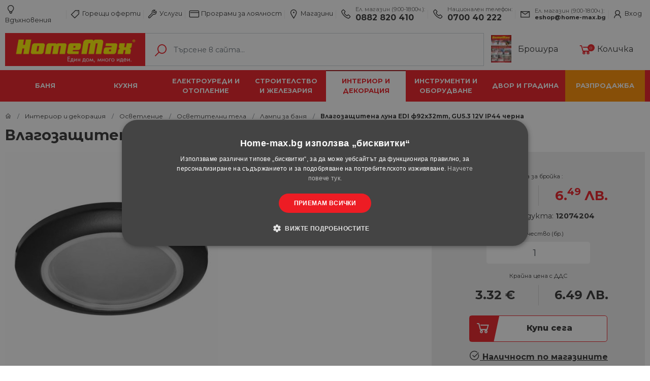

--- FILE ---
content_type: text/html; charset=UTF-8
request_url: https://www.home-max.bg/vlagozastitena-luna-edi-f92x32mm-gu5-3-12v-ip44-cherna/
body_size: 28025
content:
<!DOCTYPE html>
<html lang="bg">
<head>
    <link href="https://fonts.googleapis.com/css?family=Montserrat:100,200,300,400,500,600,700,800,900&display=swap&subset=cyrillic,cyrillic-ext" rel="stylesheet">



            <script type="text/javascript" charset="UTF-8" src="//cdn.cookie-script.com/s/6a3f7c246e75452243641b1df88ec191.js"></script>
    

    
    <title>Влагозащитена луна EDI ф92x32mm, GU5.3 12V IP44 черна 12074204 на топ цена — Home Max | ex Baumax</title>
<meta name="charset" content="utf-8">
<meta name="viewport" content="width&#x3D;device-width,&#x20;initial-scale&#x3D;1.0,&#x20;maximum-scale&#x3D;1.0,&#x20;user-scalable&#x3D;no">
<meta name="apple-mobile-web-app-capable" content="yes">
<meta http-equiv="X-UA-Compatible" content="IE&#x3D;edge">
<meta name="description" content="&#x041A;&#x0443;&#x043F;&#x0435;&#x0442;&#x0435;&#x20;&#x27A4;&#x20;&#x0412;&#x043B;&#x0430;&#x0433;&#x043E;&#x0437;&#x0430;&#x0449;&#x0438;&#x0442;&#x0435;&#x043D;&#x0430;&#x20;&#x043B;&#x0443;&#x043D;&#x0430;&#x20;EDI&#x20;&#x0444;92x32mm,&#x20;GU5.3&#x20;12V&#x20;IP44&#x20;&#x0447;&#x0435;&#x0440;&#x043D;&#x0430;&#x20;12074204&#x20;&#x0432;&#x20;&#x043E;&#x043D;&#x043B;&#x0430;&#x0439;&#x043D;&#x20;&#x043C;&#x0430;&#x0433;&#x0430;&#x0437;&#x0438;&#x043D;&#x20;&#x0437;&#x0430;&#x20;&#x0441;&#x0442;&#x043E;&#x043A;&#x0438;&#x20;&#x0437;&#x0430;&#x20;&#x0434;&#x043E;&#x043C;&#x0430;&#x20;&#x261B;&#x20;HomeMax.&#x20;&#x041F;&#x0440;&#x0435;&#x0434;&#x043B;&#x0430;&#x0433;&#x0430;&#x043C;&#x0435;&#x20;&#x0432;&#x0438;&#x0441;&#x043E;&#x043A;&#x043E;&#x20;&#x043A;&#x0430;&#x0447;&#x0435;&#x0441;&#x0442;&#x0432;&#x043E;&#x20;&#x043D;&#x0430;&#x20;&#x0441;&#x0443;&#x043F;&#x0435;&#x0440;&#x20;&#x0446;&#x0435;&#x043D;&#x0438;.&#x20;&#x0417;&#x0430;&#x20;&#x043F;&#x043E;&#x0432;&#x0435;&#x0447;&#x0435;&#x20;&#x0438;&#x043D;&#x0444;&#x043E;&#x0440;&#x043C;&#x0430;&#x0446;&#x0438;&#x044F;&#x20;&#x0438;&#x20;&#x043F;&#x043E;&#x0440;&#x044A;&#x0447;&#x043A;&#x0438;&#x20;&#x043F;&#x043E;&#x0441;&#x0435;&#x0442;&#x0435;&#x0442;&#x0435;&#x20;&#x0441;&#x0430;&#x0439;&#x0442;&#x0430;&#x20;&#x0438;&#x043B;&#x0438;&#x20;&#x0441;&#x0435;&#x20;&#x043E;&#x0431;&#x0430;&#x0434;&#x0435;&#x0442;&#x0435;&#x20;&#x043D;&#x0430;&#x20;&#x260E;0882&#x20;820&#x20;410&#x20;&#x27A4;&#x20;&#x0417;&#x0430;&#x043F;&#x043E;&#x0432;&#x044F;&#x0434;&#x0430;&#x0439;&#x0442;&#x0435;&#x20;&#x043F;&#x0440;&#x0438;&#x20;&#x043D;&#x0430;&#x0441;&#x21;">
<meta name="keywords" content="&#x0412;&#x043B;&#x0430;&#x0433;&#x043E;&#x0437;&#x0430;&#x0449;&#x0438;&#x0442;&#x0435;&#x043D;&#x0430;&#x20;&#x043B;&#x0443;&#x043D;&#x0430;&#x20;EDI&#x20;&#x0444;92x32mm,&#x20;GU5.3&#x20;12V&#x20;IP44&#x20;&#x0447;&#x0435;&#x0440;&#x043D;&#x0430;&#x20;12074204,&#x20;&#x0446;&#x0435;&#x043D;&#x0430;,&#x20;&#x0441;&#x043D;&#x0438;&#x043C;&#x043A;&#x0438;,&#x20;&#x043E;&#x043F;&#x0438;&#x0441;&#x0430;&#x043D;&#x0438;&#x0435;">
<meta property="og&#x3A;image" content="https&#x3A;&#x2F;&#x2F;www.home-max.bg&#x2F;static&#x2F;media&#x2F;ups&#x2F;products&#x2F;main&#x2F;12074204.jpg&#x3F;v&#x3D;15.79">
<meta property="og&#x3A;title" content="&#x0412;&#x043B;&#x0430;&#x0433;&#x043E;&#x0437;&#x0430;&#x0449;&#x0438;&#x0442;&#x0435;&#x043D;&#x0430;&#x20;&#x043B;&#x0443;&#x043D;&#x0430;&#x20;EDI&#x20;&#x0444;92x32mm,&#x20;GU5.3&#x20;12V&#x20;IP44&#x20;&#x0447;&#x0435;&#x0440;&#x043D;&#x0430;">
<link href="https&#x3A;&#x2F;&#x2F;www.home-max.bg&#x2F;static&#x2F;styles&#x2F;production&#x2F;front.min.css&#x3F;v&#x3D;15.79" media="screen,&#x20;print" rel="stylesheet" type="text&#x2F;css">
<link href="&#x2F;static&#x2F;media&#x2F;front&#x2F;images&#x2F;favicon.png&#x3F;t&#x3D;2024013003" media="all" rel="shortcut&#x20;icon" type="image&#x2F;x-icon">
<link href="https&#x3A;&#x2F;&#x2F;www.home-max.bg&#x2F;vlagozastitena-luna-edi-f92x32mm-gu5-3-12v-ip44-cherna&#x2F;" rel="canonical">
<link href="https&#x3A;&#x2F;&#x2F;www.home-max.bg&#x2F;static&#x2F;styles&#x2F;inc&#x2F;front&#x2F;lightbox.css&#x3F;v&#x3D;15.79" media="screen" rel="stylesheet" type="text&#x2F;css">

<script type="text&#x2F;javascript">
    //<!--
    window.request = {"module":"Front","controller":"Products","controllerFull":"ProductsController","action":"product","id":"217999","uriPath":"\/vlagozastitena-luna-edi-f92x32mm-gu5-3-12v-ip44-cherna\/","uriFullPath":"https:\/\/www.home-max.bg\/vlagozastitena-luna-edi-f92x32mm-gu5-3-12v-ip44-cherna\/","error":""};
window.hosts   = {"default":"https:\/\/www.home-max.bg","secure":"https:\/\/www.home-max.bg","clean":"www.home-max.bg","static":"https:\/\/www.home-max.bg\/static","mobile":"m.www.home-max.bg","mobileFull":"http:\/\/m.www.home-max.bg","mobileSecure":"http:\/\/\/m.www.home-max.bg","cookieDomain":".home-max.bg","public":"https:\/\/www.home-max.bg"};
window.app     = {"languages":{"current":{"locale":"bg_BG","code":"bg","id":"1","title":"\u0411\u044a\u043b\u0433\u0430\u0440\u0441\u043a\u0438","order":"1"}},"hosts":{"default":"https:\/\/www.home-max.bg","secure":"https:\/\/www.home-max.bg","clean":"www.home-max.bg","static":"https:\/\/www.home-max.bg\/static","mobile":"m.www.home-max.bg","mobileFull":"http:\/\/m.www.home-max.bg","mobileSecure":"http:\/\/\/m.www.home-max.bg","cookieDomain":".home-max.bg","public":"https:\/\/www.home-max.bg"},"client":{"logged":0}};
    //-->
</script>
<script type="text&#x2F;javascript" src="https&#x3A;&#x2F;&#x2F;www.home-max.bg&#x2F;static&#x2F;scripts&#x2F;production&#x2F;front.min.js&#x3F;v&#x3D;15.79"></script>
<script type="text&#x2F;javascript" src="https&#x3A;&#x2F;&#x2F;www.home-max.bg&#x2F;static&#x2F;scripts&#x2F;inc&#x2F;front&#x2F;lightbox.js&#x3F;v&#x3D;15.79"></script>
<script type="text&#x2F;javascript" src="https&#x3A;&#x2F;&#x2F;www.home-max.bg&#x2F;static&#x2F;scripts&#x2F;inc&#x2F;front&#x2F;filters&#x2F;init.js&#x3F;v&#x3D;15.79"></script>
<script type="text&#x2F;javascript">
    //<!--
    window.selectedCategoryId = 1761
    //-->
</script>
<script type="application&#x2F;ld&#x2B;json">
    {"@context":"https://schema.org","@type":"BreadcrumbList","itemListElement":[{"@type":"ListItem","position":1,"name":"Начало","item":"https://www.home-max.bg"},{"@type":"ListItem","position":2,"name":"Интериор и декорация","item":"https://www.home-max.bg/interior-i-dekoraciya/"},{"@type":"ListItem","position":3,"name":"Осветление","item":"https://www.home-max.bg/interior-i-dekoraciya/osvetlenie/"},{"@type":"ListItem","position":4,"name":"Осветителни тела","item":"https://www.home-max.bg/interior-i-dekoraciya/osvetlenie/osvetitelni-tela/"},{"@type":"ListItem","position":5,"name":"Лампи за баня","item":"https://www.home-max.bg/interior-i-dekoraciya/osvetlenie/osvetitelni-tela/lampi-za-banya/"},{"@type":"ListItem","position":6,"name":"Влагозащитена луна EDI ф92x32mm, GU5.3 12V IP44 черна","item":"https://www.home-max.bg/vlagozastitena-luna-edi-f92x32mm-gu5-3-12v-ip44-cherna/"}]}
</script>
<script type="application&#x2F;ld&#x2B;json">
    {"@context":"https://schema.org","@type":"Product","name":"Влагозащитена луна EDI ф92x32mm, GU5.3 12V IP44 черна","description":"","image":"https://www.home-max.bg/static/media/ups/cached/3700df0f74c3a8a28d799722fa3d5b70b6babf99.jpg","offers":[{"@type":"Offer","priceCurrency":"BGN","price":"3.32","availability":"https://schema.org/InStock","seller":{"@type":"Organization","name":"Home-Max"},"url":"https://www.home-max.bg/vlagozastitena-luna-edi-f92x32mm-gu5-3-12v-ip44-cherna/","sku":"12074204"}],"url":"https://www.home-max.bg/vlagozastitena-luna-edi-f92x32mm-gu5-3-12v-ip44-cherna/","aggregateRating":[],"review":[],"sku":"12074204"}
</script>
        <!--[if lt IE 9]>
        <script src="http://html5shim.googlecode.com/svn/trunk/html5.js">
        </script>
        <![endif]-->
        <!-- Facebook Pixel Code -->
        <script>
            !function (f, b, e, v, n, t, s) {
                if (f.fbq) return;
                n = f.fbq = function () {
                    n.callMethod ?
                        n.callMethod.apply(n, arguments) : n.queue.push(arguments)
                };
                if (!f._fbq) f._fbq = n;
                n.push = n;
                n.loaded = !0;
                n.version = '2.0';
                n.queue = [];
                t = b.createElement(e);
                t.async = !0;
                t.src = v;
                s = b.getElementsByTagName(e)[0];
                s.parentNode.insertBefore(t, s)
            }(window,
                document, 'script', 'https://connect.facebook.net/en_US/fbevents.js');

            fbq('init', '515578015306602');
            // fbq('track', "PageView");

             fbq('track', 'PageView', [], {eventID: 'PageView_1bf04831d7476c9a7ca838932bed73bd'});
        </script>
        <noscript><img height="1" width="1" style="display:none"
                       src="https://www.facebook.com/tr?id=515578015306602&ev=PageView&noscript=1"
            /></noscript>
        <!-- End Facebook Pixel Code -->


        <script type="application/ld+json">
        {
            "@context" : "https://schema.org",
            "@type" : "Organization",
            "logo":  "https://www.home-max.bg/static/media/front/images/redesign/logo.png?v=0.31",
            "name" : "Home-Max",
            "url" : "https://home-max.bg/",
            "SameAs":"https://www.facebook.com/Homemax.bg/"
        }
    </script>
    

    <style>


        
      

    </style>
</head>
<body>


    <!-- Google Tag Manager -->
    <noscript>
        <iframe src="//www.googletagmanager.com/ns.html?id=GTM-K2L56H" height="0" width="0"
                style="display:none;visibility:hidden"></iframe>
    </noscript>
    <script>(function (w, d, s, l, i) {
            w[l] = w[l] || [];
            w[l].push({'gtm.start': new Date().getTime(), event: 'gtm.js'});
            var f = d.getElementsByTagName(s)[0], j = d.createElement(s), dl = l != 'dataLayer' ? '&l=' + l : '';
            j.async = true;
            j.src = '//www.googletagmanager.com/gtm.js?id=' + i + dl;
            f.parentNode.insertBefore(j, f);
        })(window, document, 'script', 'dataLayer', 'GTM-K2L56H');</script><!-- End Google Tag Manager -->
                                                                           <!-- Anti-flicker snippet (recommended)  -->
    <style>.async-hide {
            opacity: 0 !important
        } </style>
    <script>(function (a, s, y, n, c, h, i, d, e) {
            s.className += ' ' + y;
            h.start = 1 * new Date;
            h.end = i = function () {
                s.className = s.className.replace(RegExp(' ?' + y), '')
            };
            (a[n] = a[n] || []).hide = h;
            setTimeout(function () {
                i();
                h.end = null
            }, c);
            h.timeout = c;
        })(window, document.documentElement, 'async-hide', 'dataLayer', 4000,
            {'GTM-K2L56H': true});</script>

    <script src="https://cdn.onesignal.com/sdks/OneSignalSDK.js" async=""></script>
    <script>
        var OneSignal = window.OneSignal || [];
        OneSignal.push(function () {
            OneSignal.init({
                appId: "52e65f98-34e9-4f06-8f1c-74ad0ca5ee91",
                notifyButton: {
                    enable: true,
                },
            });
        });
    </script>

    
<style>
    .home-info-box{
        background:#f1f0f0;
        padding:10px 0;
    }
    .home-info-box-container{
        position:relative;
        padding-left:30px;
    }
    .home-info-box-icon{
        position:absolute;
        left:0;
        width:24px;
        height:24px;
        top:0;
        bottom:0;
        margin:auto;
    }
    .home-info-box-icon i{
        font-size:1.5rem;
        color:#ed1c24;
    }
    .home-info-box h5{
        font-size:0.8rem;
        margin:0;
        font-weight:600;
        padding-bottom:2px;
    }
    .home-info-box p{
        font-size:0.75rem;
        margin:0;
    }
    .home-info-box p a{
        font-weight:600;
        color:#ed1c24;
    }

</style>

<header id="header">

    <div class="top-header">
        <div class="top-header-links">
            <div class="container">
                <nav class=" top-list-links clearfix  no-gutters">

                    <div class="col-12 responsive-header-link">
                        <a href="tel:0882 820 410" class=""><i class="la la-phone"></i>
                            <span class="small-title muted d-inline">Ел. магазин (9:00-18:00ч.):</span>
                            <span class="small-title bold  d-inline">0882 820 410</span>

                        </a>
                        <a href="tel:0700 40 222" class="nav-link-phone " ><i class="la la-phone"></i>
                            <span class="small-title muted d-inline">Национален телефон:</span>
                            <span class="small-title bold d-inline">0700 40 222</span>
                        </a>

                        <a href="/cdn-cgi/l/email-protection#5336203b3c23133b3c3e367e3e322b7d3134" class="nav-link-phone "><i class="la la-phone"></i>
                            <span class="small-title muted d-inline">Ел. магазин (9:00-18:00ч.):</span>
                            <span class="small-title bold d-inline"><span class="__cf_email__" data-cfemail="1c796f74736c5c7473717931717d64327e7b">[email&#160;protected]</span></span>
                        </a>

                    </div>
                    <div class="col-12 header-main-links">

                    <a href="https://www.home-max.bg/ideas/1.html"  class=""><i class="la la-lightbulb-o"></i> Вдъхновения</a>
                    <a href="https://www.home-max.bg/hot-offers/"  class=""><i class="la la-tag"></i> Горещи оферти</a>
                    <a href="https://www.home-max.bg/uslugi/hoummaks-pomostnik/"  class=""><i class="la la-wrench"></i> Услуги</a>
                    <a href="https://www.home-max.bg/page/34-programa-za-loyalni-klienti-homemax-biznes.html"  class=""><i class="la la-credit-card"></i> Програми за лоялност</a>
                    <a href="/home-max-shops/"  ><i class="la la-map-marker"></i> Магазини</a>
                    <a href="tel:0882 820 410" class="nav-link-phone no-show-responsive-link"><i class="la la-phone nav-link-phone-icon"></i>
                        <span class="small-title muted">Ел. магазин (9:00-18:00ч.):</span>
                        <span class="big-title bold">0882 820 410</span>

                    </a>
                    <a href="tel:0700 40 222" class="nav-link-phone  no-show-responsive-link" ><i class="la la-phone nav-link-phone-icon"></i>
                        <span class="small-title muted">Национален телефон:</span>
                        <span class="big-title bold">0700 40 222</a>

                    </a>

                    <a href="/cdn-cgi/l/email-protection#b6d3c5ded9c6f6ded9dbd39bdbd7ce98d4d1" class="nav-link-phone  no-show-responsive-link"><i class="la la-envelope nav-link-phone-icon"></i>
                        <span class="small-title muted">Ел. магазин (9:00-18:00ч.):</span>
                        <span class="small-title bold"><span class="__cf_email__" data-cfemail="7d180e15120d3d1512101850101c05531f1a">[email&#160;protected]</span></a>

                    </a>


                                            <span hashstring="35ef6a20161e4520df1578bf5c85aef2" hashtype="content">&nbsp</span>                    

                                            </div>
                </nav>
            </div>
        </div>
    </div>
    <div class="middle-header">
        <div class="container">
            <div class="row row-small">
                <div class="col-lg-9 col-md-8 search-holder">
                    <div class="middle-header-content">


                            <div class="input-group mb-3">

                                <div class="input-group-prepend" itemscope itemtype="http://schema.org/Organization">
                                    <a itemprop="url" href="https://www.home-max.bg/" class="logo" title="homemax">
                                        <img alt='homemax' itemprop="logo" src="https://www.home-max.bg/static/media/front/images/redesign/logo.png?v=15.79" class="img-fluid animated header-main-logo ">
                                    </a>
                                </div>
                                                                    <form  class="form-control-search search-form" id="mainSearchForm" role="search" action="/search/">
    <label for="search-input" class="search-icon"><i class="la la-search red"></i></label>
    <input type="text" class="form-control" autocomplete="off" id="mainQNew" placeholder="Търсене в сайта...">
    <div class="ng-autocomplete autocomplete-search">
        <div class="row">
        <div class="nga-left col-sm-12 col-lg-3 col-xl-4">
            <ul class="search-categories clearfix">
            </ul>
        </div>
        <div class="nga-right col-lg-9 col-xl-8">
            <div class="ng-category-holder">
                <div class="ng-header">Категории</div>
                <ul class="categories-match clearfix">

                </ul>
            </div>
            <div class="ng-product-holder">
                <h5 class="ng-header bold">Продукти</h5>
                <ul class="products-match product-box-list d-xl-flex d-lg-flex flex-row align-items-stretch  flex-wrap clearfix">

                </ul>
            </div>
        </div>
        </div>
    </div>



</form>


<script data-cfasync="false" src="/cdn-cgi/scripts/5c5dd728/cloudflare-static/email-decode.min.js"></script><script>
	$('#mainSearchForm').on('submit',function(e){
		if ($.trim($('#mainQ').val()) == '' ){
			e.preventDefault();
		}
	})
</script>


                                                            </div>

                    </div>
                </div>
                <div class="col-lg-3 col-md-4 brochure-cart-holder">
                    <ul class="nav-search-list clearfix">
                        <li >
                            <a href="https://www.home-max.bg/home-max-brochures/yanuari-2026/" class=" hover-red ">
                                <img class="brochure-img" src="https://www.home-max.bg/static/media/ups/cached/f5c270baaa305f18c859dc0bf14e07e4028623d0.jpg" align="left" style="width: 40px;height: auto;">
<!--                                <i class="la la-folder"></i>-->
                                Брошура</a>
                        </li>
                        <li>
                            <span hashstring="59bbdf3e33393f764a5135cb6d45f7f3" hashtype="content">&nbsp</span>

                        </li>
                    </ul>
                </div>
            </div>
        </div>
    </div>

    <div class="menu-holder">
    <div class="bottom-header">
        <div class="container">
            <nav class="main-nav-list clearfix">


                
                    <a data-href="bathroom" data-categoryid="1127"
                       href='https://www.home-max.bg/banya/'
                       class="main-nav-a mega-menu-link bathroom">Баня</a>


                    
                    <a data-href="kitchen" data-categoryid="1270"
                       href='https://www.home-max.bg/kuhnya/'
                       class="main-nav-a mega-menu-link kitchen">Кухня</a>


                    
                    <a data-href="electrical" data-categoryid="1352"
                       href='https://www.home-max.bg/elektrouredi-i-otoplenie/'
                       class="main-nav-a mega-menu-link electrical">Електроуреди и отопление</a>


                    
                    <a data-href="building" data-categoryid="1409"
                       href='https://www.home-max.bg/stroitelstvo-i-jelezariya/'
                       class="main-nav-a mega-menu-link building">Строителство и железария</a>


                    
                    <a data-href="decoration" data-categoryid="1761"
                       href='https://www.home-max.bg/interior-i-dekoraciya/'
                       class="main-nav-a mega-menu-link decoration">Интериор и декорация</a>


                    
                    <a data-href="tools" data-categoryid="1989"
                       href='https://www.home-max.bg/instrumenti-i-oborudvane/'
                       class="main-nav-a mega-menu-link tools">Инструменти и оборудване</a>


                    
                    <a data-href="garden" data-categoryid="2537"
                       href='https://www.home-max.bg/dvor-i-gradina/'
                       class="main-nav-a mega-menu-link garden">Двор и градина</a>


                    
                    <a data-href="clearance" data-categoryid="2987"
                       href='https://www.home-max.bg/razprodajba/'
                       class="main-nav-a mega-menu-link clearance">Разпродажба</a>


                                </nav>
        </div>
    </div>
    
        <div class="menu-item" id="bathroom">
            <div class="container">

                <div class="row">
                    <div class="col-lg-12 col-xl-9">
                        <div class="row">
                            <div class="col-sm-6 col-md-4 col-lg-4 col-xl-3 bathroom">
    <div class="menu-item-category ">
        <div class="menu-item-category-title">
            <a class="link-second-level hover-red" href="https://www.home-max.bg/banya/aksesoari-za-banya/">Аксесоари за баня</a>
        </div>
                           <ul class="menu-item-list-category clearfix third-level">                        <li><a href="https://www.home-max.bg/banya/aksesoari-za-banya/serii-aksesoari-za-banya/"><i class="la la-caret-right red"></i> Серии аксесоари за баня</a></li>
                                                <li><a href="https://www.home-max.bg/banya/aksesoari-za-banya/chetki-za-toaletna/"><i class="la la-caret-right red"></i> Четки за тоалетна</a></li>
                                                <li><a href="https://www.home-max.bg/banya/aksesoari-za-banya/postavki-za-toaletna-hartiya/"><i class="la la-caret-right red"></i> Поставки за тоалетна хартия</a></li>
                                                <li><a href="https://www.home-max.bg/banya/aksesoari-za-banya/kantari/"><i class="la la-caret-right red"></i> Кантари</a></li>
                                                <li><a href="https://www.home-max.bg/banya/aksesoari-za-banya/postelki-za-banya/"><i class="la la-caret-right red"></i> Постелки за баня</a></li>
                        <a class="see-all bold red text-underline" href="https://www.home-max.bg/banya/aksesoari-za-banya/">виж всички</a></ul>    </div>
</div>
<div class="col-sm-6 col-md-4 col-lg-4 col-xl-3 bathroom">
    <div class="menu-item-category ">
        <div class="menu-item-category-title">
            <a class="link-second-level hover-red" href="https://www.home-max.bg/banya/dush-kabini/">Душ кабини</a>
        </div>
                           <ul class="menu-item-list-category clearfix third-level">                        <li><a href="https://www.home-max.bg/banya/dush-kabini/uglovi-kabini/"><i class="la la-caret-right red"></i> Ъглови кабини</a></li>
                                                <li><a href="https://www.home-max.bg/banya/dush-kabini/ovalni-kabini/"><i class="la la-caret-right red"></i> Овални кабини</a></li>
                                                <li><a href="https://www.home-max.bg/banya/dush-kabini/parni-i-infracherveni-kabini/"><i class="la la-caret-right red"></i> Парни и инфрачервени кабини</a></li>
                                                <li><a href="https://www.home-max.bg/banya/dush-kabini/hidromasajni-kabini/"><i class="la la-caret-right red"></i> Хидромасажни кабини</a></li>
                                                <li><a href="https://www.home-max.bg/banya/dush-kabini/paravani/"><i class="la la-caret-right red"></i> Паравани</a></li>
                        <a class="see-all bold red text-underline" href="https://www.home-max.bg/banya/dush-kabini/">виж всички</a></ul>    </div>
</div>
<div class="col-sm-6 col-md-4 col-lg-4 col-xl-3 bathroom">
    <div class="menu-item-category ">
        <div class="menu-item-category-title">
            <a class="link-second-level hover-red" href="https://www.home-max.bg/banya/radiatori-i-topla-voda/">Радиатори и топла вода</a>
        </div>
                           <ul class="menu-item-list-category clearfix third-level">                        <li><a href="https://www.home-max.bg/banya/radiatori-i-topla-voda/radiatori/"><i class="la la-caret-right red"></i> Радиатори</a></li>
                                                <li><a href="https://www.home-max.bg/banya/radiatori-i-topla-voda/pompi/"><i class="la la-caret-right red"></i> Помпи</a></li>
                                                <li><a href="https://www.home-max.bg/banya/radiatori-i-topla-voda/razshiritelni-sudove/"><i class="la la-caret-right red"></i> Разширителни съдове</a></li>
                                                <li><a href="https://www.home-max.bg/banya/radiatori-i-topla-voda/nagrevateli/"><i class="la la-caret-right red"></i> Нагреватели</a></li>
                        </ul>    </div>
</div>
<div class="col-sm-6 col-md-4 col-lg-4 col-xl-3 bathroom">
    <div class="menu-item-category ">
        <div class="menu-item-category-title">
            <a class="link-second-level hover-red" href="https://www.home-max.bg/stroitelstvo-i-jelezariya/plochki/">Плочки за баня</a>
        </div>
                           <ul class="menu-item-list-category clearfix third-level">                        <li><a href="https://www.home-max.bg/stroitelstvo-i-jelezariya/plochki/serii-plochki-za-banya/"><i class="la la-caret-right red"></i> Серии плочки за баня</a></li>
                                                <li><a href="https://www.home-max.bg/stroitelstvo-i-jelezariya/plochki/podovi-plochki/"><i class="la la-caret-right red"></i> Подови плочки</a></li>
                                                <li><a href="https://www.home-max.bg/stroitelstvo-i-jelezariya/plochki/stenni-plochki/"><i class="la la-caret-right red"></i> Стенни плочки</a></li>
                                                <li><a href="https://www.home-max.bg/stroitelstvo-i-jelezariya/plochki/oblicovuchni-plochi/"><i class="la la-caret-right red"></i> Облицовъчни плочи</a></li>
                                                <li><a href="https://www.home-max.bg/stroitelstvo-i-jelezariya/plochki/klinker/"><i class="la la-caret-right red"></i> Клинкер</a></li>
                        <a class="see-all bold red text-underline" href="https://www.home-max.bg/stroitelstvo-i-jelezariya/plochki/">виж всички</a></ul>    </div>
</div>
<div class="col-sm-6 col-md-4 col-lg-4 col-xl-3 bathroom">
    <div class="menu-item-category ">
        <div class="menu-item-category-title">
            <a class="link-second-level hover-red" href="https://www.home-max.bg/banya/sanitariya/">Санитария</a>
        </div>
                           <ul class="menu-item-list-category clearfix third-level">                        <li><a href="https://www.home-max.bg/banya/sanitariya/smesiteli-i-dushove/"><i class="la la-caret-right red"></i> Смесители и душове</a></li>
                                                <li><a href="https://www.home-max.bg/banya/sanitariya/sanitarna-keramika/"><i class="la la-caret-right red"></i> Санитарна керамика</a></li>
                                                <li><a href="https://www.home-max.bg/banya/sanitariya/toaletni-sedalki/"><i class="la la-caret-right red"></i> Тоалетни седалки</a></li>
                                                <li><a href="https://www.home-max.bg/banya/sanitariya/vik-instalaciya/"><i class="la la-caret-right red"></i> Вик инсталация</a></li>
                        </ul>    </div>
</div>
<div class="col-sm-6 col-md-4 col-lg-4 col-xl-3 bathroom">
    <div class="menu-item-category ">
        <div class="menu-item-category-title">
            <a class="link-second-level hover-red" href="https://www.home-max.bg/banya/vani/">Вани</a>
        </div>
                           <ul class="menu-item-list-category clearfix third-level">                        <li><a href="https://www.home-max.bg/banya/vani/akrilni/"><i class="la la-caret-right red"></i> Акрилни</a></li>
                                                <li><a href="https://www.home-max.bg/banya/vani/hidromasajni/"><i class="la la-caret-right red"></i> Хидромасажни</a></li>
                                                <li><a href="https://www.home-max.bg/banya/vani/paneli-za-vani/"><i class="la la-caret-right red"></i> Панели за вани</a></li>
                                                <li><a href="https://www.home-max.bg/banya/vani/prinadlejnosti/"><i class="la la-caret-right red"></i> Принадлежности</a></li>
                        </ul>    </div>
</div>
<div class="col-sm-6 col-md-4 col-lg-4 col-xl-3 bathroom">
    <div class="menu-item-category ">
        <div class="menu-item-category-title">
            <a class="link-second-level hover-red" href="https://www.home-max.bg/banya/bojleri/">Бойлери</a>
        </div>
                           <ul class="menu-item-list-category clearfix third-level">                        <li><a href="https://www.home-max.bg/banya/bojleri/malolitrajni-bojleri/"><i class="la la-caret-right red"></i> Малолитражни бойлери</a></li>
                                                <li><a href="https://www.home-max.bg/banya/bojleri/golyamolitrajni-bojleri/"><i class="la la-caret-right red"></i> Голямолитражни бойлери</a></li>
                                                <li><a href="https://www.home-max.bg/banya/bojleri/protochni-bojleri/"><i class="la la-caret-right red"></i> Проточни бойлери</a></li>
                        </ul>    </div>
</div>
<div class="col-sm-6 col-md-4 col-lg-4 col-xl-3 bathroom">
    <div class="menu-item-category ">
        <div class="menu-item-category-title">
            <a class="link-second-level hover-red" href="https://www.home-max.bg/banya/ventilaciya/">Вентилация</a>
        </div>
                           <ul class="menu-item-list-category clearfix third-level">                        <li><a href="https://www.home-max.bg/banya/ventilaciya/ventilatori-za-banya/"><i class="la la-caret-right red"></i> Вентилатори за баня</a></li>
                                                <li><a href="https://www.home-max.bg/banya/ventilaciya/revizionni-otvori/"><i class="la la-caret-right red"></i> Ревизионни отвори</a></li>
                                                <li><a href="https://www.home-max.bg/banya/ventilaciya/vuzduhovodi/"><i class="la la-caret-right red"></i> Въздуховоди</a></li>
                                                <li><a href="https://www.home-max.bg/banya/ventilaciya/prinadlejnosti/"><i class="la la-caret-right red"></i> Принадлежности</a></li>
                        </ul>    </div>
</div>
<div class="col-sm-6 col-md-4 col-lg-4 col-xl-3 bathroom">
    <div class="menu-item-category ">
        <div class="menu-item-category-title">
            <a class="link-second-level hover-red" href="https://www.home-max.bg/banya/mebeli-za-banya/">Мебели за баня</a>
        </div>
                           <ul class="menu-item-list-category clearfix third-level">                        <li><a href="https://www.home-max.bg/banya/mebeli-za-banya/serii-mebeli-za-banya/"><i class="la la-caret-right red"></i> Серии мебели за баня</a></li>
                                                <li><a href="https://www.home-max.bg/banya/mebeli-za-banya/ogledala/"><i class="la la-caret-right red"></i> Огледала</a></li>
                                                <li><a href="https://www.home-max.bg/banya/mebeli-za-banya/dolni-shkafove/"><i class="la la-caret-right red"></i> Долни шкафове</a></li>
                                                <li><a href="https://www.home-max.bg/banya/mebeli-za-banya/ogledalni-shkafove/"><i class="la la-caret-right red"></i> Огледални шкафове</a></li>
                        </ul>    </div>
</div>
<div class="col-sm-6 col-md-4 col-lg-4 col-xl-3 bathroom">
    <div class="menu-item-category ">
        <div class="menu-item-category-title">
            <a class="link-second-level hover-red" href="https://www.home-max.bg/banya/pechki-za-banya/">Печки за баня</a>
        </div>
                               </div>
</div>
                        </div>

                    </div>
                                                                                            <div class="col-lg-3 menu-category-banner">
                            <div class="highlight-item">
                                <a href="/monoblok-vidima/" class=" hover-red d-block product-box-title">Моноблок Видима</a>
                                <div class="price-box">

                                    <div class="price-item-wrapper">
            <span class="old-price">
            <span class="price-holder">86.<sup>41</sup></span> <span class="currency">€</span>        </span>
         <span class="promo-price">
         <span class="price-holder">76.<sup>18</sup></span> <span class="currency">€</span>    </span>
</div>

<div class="price-item-wrapper">
            <span class="old-price">
            <span class="price-holder">169.<sup>- </sup></span> <span class="currency">ЛВ.</span>        </span>
        <span class="promo-price">
        <span class="price-holder">149.<sup>- </sup></span> <span class="currency">ЛВ.</span>    </span>
</div>

                                </div>
                                <div class="product-image-box">
                                    <a  href="/monoblok-vidima/" class="d-flex menu-banner-img-holder">
                                        <img src="https://www.home-max.bg/static/media/ups/cached/eb0d36ab3e6aa2fadea981a7d6ae41ebad050b2b.png" data-productid="184604" alt="Моноблок Видима" class="product-main-image img-fluid">
                                    </a>
                                                                            <span class="discount-label">
                                            <span class="discount-percentage">12%</span>
                                            <span class="discount-label-text">отстъпка</span>
                                        </span>
                                                                    </div>
                                <div class="text-center mt-2">

                                    <a data-productid="184604"  href="/monoblok-vidima/"  class="cart-btn btn btn-outline-danger"><span class="cart-btn-icon"><i class="la la-shopping-cart"></i></span> Виж повече</a>
                                </div>
                            </div>
                        </div>
                                    </div>


            </div>
        </div>

        
        <div class="menu-item" id="kitchen">
            <div class="container">

                <div class="row">
                    <div class="col-lg-12 col-xl-9">
                        <div class="row">
                            <div class="col-sm-6 col-md-4 col-lg-4 col-xl-3 kitchen">
    <div class="menu-item-category ">
        <div class="menu-item-category-title">
            <a class="link-second-level hover-red" href="https://www.home-max.bg/kuhnya/kuhnenski-mivki/">Кухненски мивки</a>
        </div>
                           <ul class="menu-item-list-category clearfix third-level">                        <li><a href="https://www.home-max.bg/kuhnya/kuhnenski-mivki/mivki-alpaka/"><i class="la la-caret-right red"></i> Мивки алпака</a></li>
                                                <li><a href="https://www.home-max.bg/kuhnya/kuhnenski-mivki/granitni-mivki/"><i class="la la-caret-right red"></i> Гранитни мивки</a></li>
                                                <li><a href="https://www.home-max.bg/kuhnya/kuhnenski-mivki/prinadlejnosti/"><i class="la la-caret-right red"></i> Принадлежности</a></li>
                        </ul>    </div>
</div>
<div class="col-sm-6 col-md-4 col-lg-4 col-xl-3 kitchen">
    <div class="menu-item-category ">
        <div class="menu-item-category-title">
            <a class="link-second-level hover-red" href="https://www.home-max.bg/kuhnya/kuhnenski-prinadlejnosti/">Кухненски принадлежности</a>
        </div>
                           <ul class="menu-item-list-category clearfix third-level">                        <li><a href="https://www.home-max.bg/kuhnya/kuhnenski-prinadlejnosti/tigani/"><i class="la la-caret-right red"></i> Тигани</a></li>
                                                <li><a href="https://www.home-max.bg/kuhnya/kuhnenski-prinadlejnosti/tendjeri/"><i class="la la-caret-right red"></i> Тенджери</a></li>
                                                <li><a href="https://www.home-max.bg/kuhnya/kuhnenski-prinadlejnosti/tavi/"><i class="la la-caret-right red"></i> Тави</a></li>
                                                <li><a href="https://www.home-max.bg/kuhnya/kuhnenski-prinadlejnosti/gyuvechi/"><i class="la la-caret-right red"></i> Гювечи</a></li>
                                                <li><a href="https://www.home-max.bg/kuhnya/kuhnenski-prinadlejnosti/kafevarki-i-chajnici/"><i class="la la-caret-right red"></i> Кафеварки и чайници</a></li>
                        <a class="see-all bold red text-underline" href="https://www.home-max.bg/kuhnya/kuhnenski-prinadlejnosti/">виж всички</a></ul>    </div>
</div>
<div class="col-sm-6 col-md-4 col-lg-4 col-xl-3 kitchen">
    <div class="menu-item-category ">
        <div class="menu-item-category-title">
            <a class="link-second-level hover-red" href="https://www.home-max.bg/kuhnya/kuhnenski-mebeli/">Кухненски мебели</a>
        </div>
                           <ul class="menu-item-list-category clearfix third-level">                        <li><a href="https://www.home-max.bg/kuhnya/mebeli/gotovi-kuhni/"><i class="la la-caret-right red"></i> Готови кухни</a></li>
                                                <li><a href="https://www.home-max.bg/kuhnya/mebeli/modulni-kuhni/"><i class="la la-caret-right red"></i> Модулни кухни</a></li>
                                                <li><a href="https://www.home-max.bg/kuhnya/mebeli/trapezariya/"><i class="la la-caret-right red"></i> Трапезария</a></li>
                                                <li><a href="https://www.home-max.bg/kuhnya/kuhnenski-mebeli/kuhnenski-plotove/"><i class="la la-caret-right red"></i> Кухненски плотове</a></li>
                                                <li><a href="https://www.home-max.bg/kuhnya/kuhnenski-mebeli/stenni-paneli-i-plotove-za-kuhnya/"><i class="la la-caret-right red"></i> Стенни панели и плотове за кухня</a></li>
                        </ul>    </div>
</div>
<div class="col-sm-6 col-md-4 col-lg-4 col-xl-3 kitchen">
    <div class="menu-item-category ">
        <div class="menu-item-category-title">
            <a class="link-second-level hover-red" href="https://www.home-max.bg/kuhnya/drebni-elektrouredi/">Дребни електроуреди</a>
        </div>
                           <ul class="menu-item-list-category clearfix third-level">                        <li><a href="https://www.home-max.bg/kuhnya/drebni-elektrouredi/mikrovulnovi/"><i class="la la-caret-right red"></i> Микровълнови</a></li>
                                                <li><a href="https://www.home-max.bg/kuhnya/drebni-elektrouredi/prahosmukachki/"><i class="la la-caret-right red"></i> Прахосмукачки</a></li>
                                                <li><a href="https://www.home-max.bg/kuhnya/drebni-elektrouredi/yutii/"><i class="la la-caret-right red"></i> Ютии</a></li>
                                                <li><a href="https://www.home-max.bg/kuhnya/drebni-elektrouredi/kafemashini/"><i class="la la-caret-right red"></i> Кафемашини</a></li>
                                                <li><a href="https://www.home-max.bg/kuhnya/drebni-elektrouredi/frityurnici/"><i class="la la-caret-right red"></i> Фритюрници</a></li>
                        <a class="see-all bold red text-underline" href="https://www.home-max.bg/kuhnya/drebni-elektrouredi/">виж всички</a></ul>    </div>
</div>
<div class="col-sm-6 col-md-4 col-lg-4 col-xl-3 kitchen">
    <div class="menu-item-category ">
        <div class="menu-item-category-title">
            <a class="link-second-level hover-red" href="https://www.home-max.bg/kuhnya/uredi-za-vgrajdane/">Уреди за вграждане</a>
        </div>
                           <ul class="menu-item-list-category clearfix third-level">                        <li><a href="https://www.home-max.bg/kuhnya/uredi-za-vgrajdane/furni-za-vgrajdane/"><i class="la la-caret-right red"></i> Фурни за вграждане</a></li>
                                                <li><a href="https://www.home-max.bg/kuhnya/uredi-za-vgrajdane/plotove-za-vgrajdane/"><i class="la la-caret-right red"></i> Плотове за вграждане</a></li>
                                                <li><a href="https://www.home-max.bg/kuhnya/uredi-za-vgrajdane/aspiratori/"><i class="la la-caret-right red"></i> Аспиратори</a></li>
                        </ul>    </div>
</div>
<div class="col-sm-6 col-md-4 col-lg-4 col-xl-3 kitchen">
    <div class="menu-item-category ">
        <div class="menu-item-category-title">
            <a class="link-second-level hover-red" href="https://www.home-max.bg/kuhnya/smesiteli-za-kuhnya/">Смесители за кухня</a>
        </div>
                           <ul class="menu-item-list-category clearfix third-level">                        <li><a href="https://www.home-max.bg/kuhnya/smesiteli-za-kuhnya/stoyasti/"><i class="la la-caret-right red"></i>  Стоящи</a></li>
                                                <li><a href="https://www.home-max.bg/kuhnya/smesiteli-za-kuhnya/stenni/"><i class="la la-caret-right red"></i>  Стенни</a></li>
                        </ul>    </div>
</div>
<div class="col-sm-6 col-md-4 col-lg-4 col-xl-3 kitchen">
    <div class="menu-item-category ">
        <div class="menu-item-category-title">
            <a class="link-second-level hover-red" href="https://www.home-max.bg/kuhnya/plochki-za-kuhnya/">Плочки за кухня</a>
        </div>
                           <ul class="menu-item-list-category clearfix third-level">                        <li><a href="https://www.home-max.bg/kuhnya/plochki-za-kuhnya/granitogres-za-kuhnya/"><i class="la la-caret-right red"></i> Гранитогрес за кухня</a></li>
                                                <li><a href="https://www.home-max.bg/kuhnya/plochki-za-kuhnya/terakot-za-kuhnya/"><i class="la la-caret-right red"></i> Теракот за кухня</a></li>
                                                <li><a href="https://www.home-max.bg/kuhnya/plochki-za-kuhnya/fayans-za-kuhnya/"><i class="la la-caret-right red"></i> Фаянс за кухня</a></li>
                                                <li><a href="https://www.home-max.bg/kuhnya/plochki-za-kuhnya/dekor-za-kuhnya/"><i class="la la-caret-right red"></i> Декор за кухня</a></li>
                                                <li><a href="https://www.home-max.bg/kuhnya/plochki-za-kuhnya/friz-za-kuhnya/"><i class="la la-caret-right red"></i> Фриз за кухня</a></li>
                        </ul>    </div>
</div>
                        </div>

                    </div>
                                                                                            <div class="col-lg-3 menu-category-banner">
                            <div class="highlight-item">
                                <a href="/kuhnya-berta-120-sm-dub-sonoma/" class=" hover-red d-block product-box-title">Кухня Берта 120 см, дъб сонома</a>
                                <div class="price-box">

                                    <div class="price-item-wrapper">
         <span class="promo-price">
         <span class="price-holder">178.<sup>44</sup></span> <span class="currency">€</span>    </span>
</div>

<div class="price-item-wrapper">
        <span class="promo-price">
        <span class="price-holder">349.<sup>- </sup></span> <span class="currency">ЛВ.</span>    </span>
</div>

                                </div>
                                <div class="product-image-box">
                                    <a  href="/kuhnya-berta-120-sm-dub-sonoma/" class="d-flex menu-banner-img-holder">
                                        <img src="https://www.home-max.bg/static/media/ups/cached/1de5d3018f1c874dcd838af51a6a34929f3c1f3c.png" data-productid="79383" alt="Кухня Берта 120 см, дъб сонома" class="product-main-image img-fluid">
                                    </a>
                                                                    </div>
                                <div class="text-center mt-2">

                                    <a data-productid="79383"  href="/kuhnya-berta-120-sm-dub-sonoma/"  class="cart-btn btn btn-outline-danger"><span class="cart-btn-icon"><i class="la la-shopping-cart"></i></span> Виж повече</a>
                                </div>
                            </div>
                        </div>
                                    </div>


            </div>
        </div>

        
        <div class="menu-item" id="electrical">
            <div class="container">

                <div class="row">
                    <div class="col-lg-12 col-xl-9">
                        <div class="row">
                            <div class="col-sm-6 col-md-4 col-lg-4 col-xl-3 electrical">
    <div class="menu-item-category ">
        <div class="menu-item-category-title">
            <a class="link-second-level hover-red" href="https://www.home-max.bg/elektrouredi-i-otoplenie/otoplenie-i-klimatizaciya/">Отопление и климатизация</a>
        </div>
                           <ul class="menu-item-list-category clearfix third-level">                        <li><a href="https://www.home-max.bg/elektrouredi-i-otoplenie/otoplenie-i-klimatizaciya/kamini/"><i class="la la-caret-right red"></i> Камини</a></li>
                                                <li><a href="https://www.home-max.bg/elektrouredi-i-otoplenie/otoplenie-i-klimatizaciya/kaloriferi/"><i class="la la-caret-right red"></i> Калорифери</a></li>
                                                <li><a href="https://www.home-max.bg/elektrouredi-i-otoplenie/otoplenie-i-klimatizaciya/elektrootoplenie/"><i class="la la-caret-right red"></i> Електроотопление</a></li>
                                                <li><a href="https://www.home-max.bg/elektrouredi-i-otoplenie/otoplenie-i-klimatizaciya/vlagouloviteli/"><i class="la la-caret-right red"></i> Влагоуловители</a></li>
                                                <li><a href="https://www.home-max.bg/elektrouredi-i-otoplenie/otoplenie-i-klimatizaciya/ventilatori/"><i class="la la-caret-right red"></i> Вентилатори</a></li>
                        <a class="see-all bold red text-underline" href="https://www.home-max.bg/elektrouredi-i-otoplenie/otoplenie-i-klimatizaciya/">виж всички</a></ul>    </div>
</div>
<div class="col-sm-6 col-md-4 col-lg-4 col-xl-3 electrical">
    <div class="menu-item-category ">
        <div class="menu-item-category-title">
            <a class="link-second-level hover-red" href="https://www.home-max.bg/elektrouredi-i-otoplenie/tv-audio/">Тв & аудио</a>
        </div>
                           <ul class="menu-item-list-category clearfix third-level">                        <li><a href="https://www.home-max.bg/elektrouredi-i-otoplenie/tv-audio/televizori/"><i class="la la-caret-right red"></i> Телевизори</a></li>
                                                <li><a href="https://www.home-max.bg/elektrouredi-i-otoplenie/tv-audio/aksesoari-tv-audio/"><i class="la la-caret-right red"></i> Аксесоари тв & аудио</a></li>
                        </ul>    </div>
</div>
<div class="col-sm-6 col-md-4 col-lg-4 col-xl-3 electrical">
    <div class="menu-item-category ">
        <div class="menu-item-category-title">
            <a class="link-second-level hover-red" href="https://www.home-max.bg/kuhnya/drebni-elektrouredi/">Дребни електроуреди</a>
        </div>
                           <ul class="menu-item-list-category clearfix third-level">                        <li><a href="https://www.home-max.bg/kuhnya/drebni-elektrouredi/mikrovulnovi/"><i class="la la-caret-right red"></i> Микровълнови</a></li>
                                                <li><a href="https://www.home-max.bg/kuhnya/drebni-elektrouredi/prahosmukachki/"><i class="la la-caret-right red"></i> Прахосмукачки</a></li>
                                                <li><a href="https://www.home-max.bg/kuhnya/drebni-elektrouredi/yutii/"><i class="la la-caret-right red"></i> Ютии</a></li>
                                                <li><a href="https://www.home-max.bg/kuhnya/drebni-elektrouredi/kafemashini/"><i class="la la-caret-right red"></i> Кафемашини</a></li>
                                                <li><a href="https://www.home-max.bg/kuhnya/drebni-elektrouredi/frityurnici/"><i class="la la-caret-right red"></i> Фритюрници</a></li>
                        <a class="see-all bold red text-underline" href="https://www.home-max.bg/kuhnya/drebni-elektrouredi/">виж всички</a></ul>    </div>
</div>
<div class="col-sm-6 col-md-4 col-lg-4 col-xl-3 electrical">
    <div class="menu-item-category ">
        <div class="menu-item-category-title">
            <a class="link-second-level hover-red" href="https://www.home-max.bg/elektrouredi-i-otoplenie/byala-tehnika/">Бяла техника</a>
        </div>
                           <ul class="menu-item-list-category clearfix third-level">                        <li><a href="https://www.home-max.bg/elektrouredi-i-otoplenie/byala-tehnika/hladilnici-i-frizeri/"><i class="la la-caret-right red"></i> Хладилници и фризери</a></li>
                                                <li><a href="https://www.home-max.bg/elektrouredi-i-otoplenie/byala-tehnika/mini-barove/"><i class="la la-caret-right red"></i> Мини барове</a></li>
                                                <li><a href="https://www.home-max.bg/elektrouredi-i-otoplenie/byala-tehnika/sudomiyalni/"><i class="la la-caret-right red"></i> Съдомиялни</a></li>
                                                <li><a href="https://www.home-max.bg/elektrouredi-i-otoplenie/byala-tehnika/gotvarski-pechki/"><i class="la la-caret-right red"></i> Готварски печки</a></li>
                                                <li><a href="https://www.home-max.bg/elektrouredi-i-otoplenie/byala-tehnika/aspiratori/"><i class="la la-caret-right red"></i> Аспиратори</a></li>
                        <a class="see-all bold red text-underline" href="https://www.home-max.bg/elektrouredi-i-otoplenie/byala-tehnika/">виж всички</a></ul>    </div>
</div>
<div class="col-sm-6 col-md-4 col-lg-4 col-xl-3 electrical">
    <div class="menu-item-category ">
        <div class="menu-item-category-title">
            <a class="link-second-level hover-red" href="https://www.home-max.bg/elektrouredi-i-otoplenie/lichna-higiena/">Лична хигиена</a>
        </div>
                           <ul class="menu-item-list-category clearfix third-level">                        <li><a href="https://www.home-max.bg/elektrouredi-i-otoplenie/lichna-higiena/seshoari/"><i class="la la-caret-right red"></i> Сешоари</a></li>
                                                <li><a href="https://www.home-max.bg/elektrouredi-i-otoplenie/lichna-higiena/presi-i-mashi-za-kosa/"><i class="la la-caret-right red"></i> Преси и маши за коса</a></li>
                                                <li><a href="https://www.home-max.bg/elektrouredi-i-otoplenie/lichna-higiena/mashinki-za-podstrigvane-samobrusnachki-trimeri/"><i class="la la-caret-right red"></i> Машинки за подстригване, самобръсначки, тримери</a></li>
                                                <li><a href="https://www.home-max.bg/elektrouredi-i-otoplenie/lichna-higiena/elektronni-vezni/"><i class="la la-caret-right red"></i> Електронни везни</a></li>
                        </ul>    </div>
</div>
<div class="col-sm-6 col-md-4 col-lg-4 col-xl-3 electrical">
    <div class="menu-item-category ">
        <div class="menu-item-category-title">
            <a class="link-second-level hover-red" href="https://www.home-max.bg/elektrouredi-i-otoplenie/aksesoari/">Аксесоари</a>
        </div>
                           <ul class="menu-item-list-category clearfix third-level">                        <li><a href="https://www.home-max.bg/elektrouredi-i-otoplenie/aksesoari/aksesoari-za-mobilni-ustrojstva/"><i class="la la-caret-right red"></i> Аксесоари за мобилни устройства</a></li>
                                                <li><a href="https://www.home-max.bg/elektrouredi-i-otoplenie/aksesoari/aksesoari-za-kompyutri-i-periferiya/"><i class="la la-caret-right red"></i> Аксесоари за компютри и периферия</a></li>
                        </ul>    </div>
</div>
                        </div>

                    </div>
                                                                                            <div class="col-lg-3 menu-category-banner">
                            <div class="highlight-item">
                                <a href="/hladilnik-s-gorna-kamera-crown-gn-263/" class=" hover-red d-block product-box-title">Хладилник с горна камера Crown GN 263</a>
                                <div class="price-box">

                                    <div class="price-item-wrapper">
         <span class="promo-price">
         <span class="price-holder">250.<sup>02</sup></span> <span class="currency">€</span>    </span>
</div>

<div class="price-item-wrapper">
        <span class="promo-price">
        <span class="price-holder">489.<sup>- </sup></span> <span class="currency">ЛВ.</span>    </span>
</div>

                                </div>
                                <div class="product-image-box">
                                    <a  href="/hladilnik-s-gorna-kamera-crown-gn-263/" class="d-flex menu-banner-img-holder">
                                        <img src="https://www.home-max.bg/static/media/ups/cached/a0c39db0cb4ffb458a1dc38bdb9226cb050d773c.jpeg" data-productid="108250" alt="Хладилник с горна камера Crown GN 263" class="product-main-image img-fluid">
                                    </a>
                                                                    </div>
                                <div class="text-center mt-2">

                                    <a data-productid="108250"  href="/hladilnik-s-gorna-kamera-crown-gn-263/"  class="cart-btn btn btn-outline-danger"><span class="cart-btn-icon"><i class="la la-shopping-cart"></i></span> Виж повече</a>
                                </div>
                            </div>
                        </div>
                                    </div>


            </div>
        </div>

        
        <div class="menu-item" id="building">
            <div class="container">

                <div class="row">
                    <div class="col-lg-12 col-xl-9">
                        <div class="row">
                            <div class="col-sm-6 col-md-4 col-lg-4 col-xl-3 building">
    <div class="menu-item-category ">
        <div class="menu-item-category-title">
            <a class="link-second-level hover-red" href="https://www.home-max.bg/stroitelstvo-i-jelezariya/stroitelstvo/">Строителство</a>
        </div>
                           <ul class="menu-item-list-category clearfix third-level">                        <li><a href="https://www.home-max.bg/stroitelstvo-i-jelezariya/stroitelstvo/stroitelni-smesi-i-himiya/"><i class="la la-caret-right red"></i> Строителни смеси и химия</a></li>
                                                <li><a href="https://www.home-max.bg/stroitelstvo-i-jelezariya/stroitelstvo/stroitelni-prinadlejnosti/"><i class="la la-caret-right red"></i> Строителни принадлежности</a></li>
                                                <li><a href="https://www.home-max.bg/stroitelstvo-i-jelezariya/stroitelstvo/materiali-za-grub-stroej/"><i class="la la-caret-right red"></i> Материали за груб строеж</a></li>
                                                <li><a href="https://www.home-max.bg/stroitelstvo-i-jelezariya/stroitelstvo/otvodnyavane/"><i class="la la-caret-right red"></i> Отводняване</a></li>
                                                <li><a href="https://www.home-max.bg/stroitelstvo-i-jelezariya/stroitelstvo/pokrivni-materiali/"><i class="la la-caret-right red"></i> Покривни материали</a></li>
                        <a class="see-all bold red text-underline" href="https://www.home-max.bg/stroitelstvo-i-jelezariya/stroitelstvo/">виж всички</a></ul>    </div>
</div>
<div class="col-sm-6 col-md-4 col-lg-4 col-xl-3 building">
    <div class="menu-item-category ">
        <div class="menu-item-category-title">
            <a class="link-second-level hover-red" href="https://www.home-max.bg/stroitelstvo-i-jelezariya/boi/">Бои</a>
        </div>
                           <ul class="menu-item-list-category clearfix third-level">                        <li><a href="https://www.home-max.bg/stroitelstvo-i-jelezariya/boi/boi-za-steni/"><i class="la la-caret-right red"></i> Бои за стени</a></li>
                                                <li><a href="https://www.home-max.bg/stroitelstvo-i-jelezariya/boi/boi-za-metal/"><i class="la la-caret-right red"></i> Бои за метал</a></li>
                                                <li><a href="https://www.home-max.bg/stroitelstvo-i-jelezariya/boi/boi-za-durvo/"><i class="la la-caret-right red"></i> Бои за дърво</a></li>
                                                <li><a href="https://www.home-max.bg/stroitelstvo-i-jelezariya/boi/boi-i-lakove-za-kamuk/"><i class="la la-caret-right red"></i> Бои и лакове за камък</a></li>
                                                <li><a href="https://www.home-max.bg/stroitelstvo-i-jelezariya/boi/putna-markirovka/"><i class="la la-caret-right red"></i> Пътна маркировка</a></li>
                        <a class="see-all bold red text-underline" href="https://www.home-max.bg/stroitelstvo-i-jelezariya/boi/">виж всички</a></ul>    </div>
</div>
<div class="col-sm-6 col-md-4 col-lg-4 col-xl-3 building">
    <div class="menu-item-category ">
        <div class="menu-item-category-title">
            <a class="link-second-level hover-red" href="https://www.home-max.bg/stroitelstvo-i-jelezariya/jelezariya/">Железария</a>
        </div>
                           <ul class="menu-item-list-category clearfix third-level">                        <li><a href="https://www.home-max.bg/stroitelstvo-i-jelezariya/jelezariya/ankeri/"><i class="la la-caret-right red"></i> Анкери</a></li>
                                                <li><a href="https://www.home-max.bg/stroitelstvo-i-jelezariya/jelezariya/boltove/"><i class="la la-caret-right red"></i> Болтове</a></li>
                                                <li><a href="https://www.home-max.bg/stroitelstvo-i-jelezariya/jelezariya/gajki/"><i class="la la-caret-right red"></i> Гайки</a></li>
                                                <li><a href="https://www.home-max.bg/stroitelstvo-i-jelezariya/jelezariya/shajbi/"><i class="la la-caret-right red"></i> Шайби</a></li>
                                                <li><a href="https://www.home-max.bg/stroitelstvo-i-jelezariya/jelezariya/shpilki/"><i class="la la-caret-right red"></i> Шпилки</a></li>
                        <a class="see-all bold red text-underline" href="https://www.home-max.bg/stroitelstvo-i-jelezariya/jelezariya/">виж всички</a></ul>    </div>
</div>
<div class="col-sm-6 col-md-4 col-lg-4 col-xl-3 building">
    <div class="menu-item-category ">
        <div class="menu-item-category-title">
            <a class="link-second-level hover-red" href="https://www.home-max.bg/stroitelstvo-i-jelezariya/vrati/">Врати</a>
        </div>
                           <ul class="menu-item-list-category clearfix third-level">                        <li><a href="https://www.home-max.bg/stroitelstvo-i-jelezariya/vrati/interiorni-vrati/"><i class="la la-caret-right red"></i> Интериорни врати</a></li>
                                                <li><a href="https://www.home-max.bg/stroitelstvo-i-jelezariya/vrati/vhodni-vrati/"><i class="la la-caret-right red"></i> Входни врати</a></li>
                                                <li><a href="https://www.home-max.bg/stroitelstvo-i-jelezariya/vrati/sguvaemi-vrati/"><i class="la la-caret-right red"></i> Сгъваеми врати</a></li>
                                                <li><a href="https://www.home-max.bg/stroitelstvo-i-jelezariya/vrati/vrati-za-banya/"><i class="la la-caret-right red"></i> Врати за баня</a></li>
                                                <li><a href="https://www.home-max.bg/stroitelstvo-i-jelezariya/vrati/kasi/"><i class="la la-caret-right red"></i> Каси</a></li>
                        <a class="see-all bold red text-underline" href="https://www.home-max.bg/stroitelstvo-i-jelezariya/vrati/">виж всички</a></ul>    </div>
</div>
<div class="col-sm-6 col-md-4 col-lg-4 col-xl-3 building">
    <div class="menu-item-category ">
        <div class="menu-item-category-title">
            <a class="link-second-level hover-red" href="https://www.home-max.bg/stroitelstvo-i-jelezariya/plochki/">Плочки</a>
        </div>
                           <ul class="menu-item-list-category clearfix third-level">                        <li><a href="https://www.home-max.bg/stroitelstvo-i-jelezariya/plochki/serii-plochki-za-banya/"><i class="la la-caret-right red"></i> Серии плочки за баня</a></li>
                                                <li><a href="https://www.home-max.bg/stroitelstvo-i-jelezariya/plochki/podovi-plochki/"><i class="la la-caret-right red"></i> Подови плочки</a></li>
                                                <li><a href="https://www.home-max.bg/stroitelstvo-i-jelezariya/plochki/stenni-plochki/"><i class="la la-caret-right red"></i> Стенни плочки</a></li>
                                                <li><a href="https://www.home-max.bg/stroitelstvo-i-jelezariya/plochki/oblicovuchni-plochi/"><i class="la la-caret-right red"></i> Облицовъчни плочи</a></li>
                                                <li><a href="https://www.home-max.bg/stroitelstvo-i-jelezariya/plochki/klinker/"><i class="la la-caret-right red"></i> Клинкер</a></li>
                        <a class="see-all bold red text-underline" href="https://www.home-max.bg/stroitelstvo-i-jelezariya/plochki/">виж всички</a></ul>    </div>
</div>
<div class="col-sm-6 col-md-4 col-lg-4 col-xl-3 building">
    <div class="menu-item-category ">
        <div class="menu-item-category-title">
            <a class="link-second-level hover-red" href="https://www.home-max.bg/stroitelstvo-i-jelezariya/lenti/">Ленти</a>
        </div>
                           <ul class="menu-item-list-category clearfix third-level">                        <li><a href="https://www.home-max.bg/stroitelstvo-i-jelezariya/lenti/hartieni-lenti/"><i class="la la-caret-right red"></i> Хартиени ленти</a></li>
                                                <li><a href="https://www.home-max.bg/stroitelstvo-i-jelezariya/lenti/silikonovi-lenti/"><i class="la la-caret-right red"></i> Силиконови ленти</a></li>
                                                <li><a href="https://www.home-max.bg/stroitelstvo-i-jelezariya/lenti/montajni-lenti/"><i class="la la-caret-right red"></i> Монтажни ленти</a></li>
                                                <li><a href="https://www.home-max.bg/stroitelstvo-i-jelezariya/lenti/paketajni-lenti/"><i class="la la-caret-right red"></i> Пакетажни ленти</a></li>
                                                <li><a href="https://www.home-max.bg/stroitelstvo-i-jelezariya/lenti/protivipluzgasti-lenti/"><i class="la la-caret-right red"></i> Противиплъзгащи ленти</a></li>
                        <a class="see-all bold red text-underline" href="https://www.home-max.bg/stroitelstvo-i-jelezariya/lenti/">виж всички</a></ul>    </div>
</div>
<div class="col-sm-6 col-md-4 col-lg-4 col-xl-3 building">
    <div class="menu-item-category ">
        <div class="menu-item-category-title">
            <a class="link-second-level hover-red" href="https://www.home-max.bg/stroitelstvo-i-jelezariya/lepila/">Лепила</a>
        </div>
                           <ul class="menu-item-list-category clearfix third-level">                        <li><a href="https://www.home-max.bg/stroitelstvo-i-jelezariya/lepila/universalni-lepila/"><i class="la la-caret-right red"></i> Универсални лепила</a></li>
                                                <li><a href="https://www.home-max.bg/stroitelstvo-i-jelezariya/lepila/s200/"><i class="la la-caret-right red"></i> С200</a></li>
                                                <li><a href="https://www.home-max.bg/stroitelstvo-i-jelezariya/lepila/dvukomponentni-lepila/"><i class="la la-caret-right red"></i> Двукомпонентни лепила</a></li>
                                                <li><a href="https://www.home-max.bg/stroitelstvo-i-jelezariya/lepila/lepila-za-guma-i-koja/"><i class="la la-caret-right red"></i> Лепила за гума и кожа</a></li>
                                                <li><a href="https://www.home-max.bg/stroitelstvo-i-jelezariya/lepila/montajni-lepila/"><i class="la la-caret-right red"></i> Монтажни лепила</a></li>
                        <a class="see-all bold red text-underline" href="https://www.home-max.bg/stroitelstvo-i-jelezariya/lepila/">виж всички</a></ul>    </div>
</div>
<div class="col-sm-6 col-md-4 col-lg-4 col-xl-3 building">
    <div class="menu-item-category ">
        <div class="menu-item-category-title">
            <a class="link-second-level hover-red" href="https://www.home-max.bg/stroitelstvo-i-jelezariya/durven-material/">Дървен материал</a>
        </div>
                           <ul class="menu-item-list-category clearfix third-level">                        <li><a href="https://www.home-max.bg/stroitelstvo-i-jelezariya/durven-material/durveni-ploskosti/"><i class="la la-caret-right red"></i> Дървени плоскости</a></li>
                                                <li><a href="https://www.home-max.bg/stroitelstvo-i-jelezariya/durven-material/gredi/"><i class="la la-caret-right red"></i> Греди</a></li>
                                                <li><a href="https://www.home-max.bg/stroitelstvo-i-jelezariya/durven-material/letvi/"><i class="la la-caret-right red"></i> Летви</a></li>
                                                <li><a href="https://www.home-max.bg/stroitelstvo-i-jelezariya/durven-material/talpi/"><i class="la la-caret-right red"></i> Талпи</a></li>
                                                <li><a href="https://www.home-max.bg/stroitelstvo-i-jelezariya/durven-material/durveni-profili-i-pervazi/"><i class="la la-caret-right red"></i> Дървени профили и первази</a></li>
                        <a class="see-all bold red text-underline" href="https://www.home-max.bg/stroitelstvo-i-jelezariya/durven-material/">виж всички</a></ul>    </div>
</div>
<div class="col-sm-6 col-md-4 col-lg-4 col-xl-3 building">
    <div class="menu-item-category ">
        <div class="menu-item-category-title">
            <a class="link-second-level hover-red" href="https://www.home-max.bg/stroitelstvo-i-jelezariya/prozorci/">Прозорци</a>
        </div>
                           <ul class="menu-item-list-category clearfix third-level">                        <li><a href="https://www.home-max.bg/stroitelstvo-i-jelezariya/prozorci/pvc-dograma/"><i class="la la-caret-right red"></i> Pvc дограма</a></li>
                                                <li><a href="https://www.home-max.bg/stroitelstvo-i-jelezariya/prozorci/uplutniteli-za-vrati-i-prozorci/"><i class="la la-caret-right red"></i> Уплътнители за врати и прозорци</a></li>
                        </ul>    </div>
</div>
<div class="col-sm-6 col-md-4 col-lg-4 col-xl-3 building">
    <div class="menu-item-category ">
        <div class="menu-item-category-title">
            <a class="link-second-level hover-red" href="https://www.home-max.bg/stroitelstvo-i-jelezariya/parketi/">Паркети</a>
        </div>
                           <ul class="menu-item-list-category clearfix third-level">                        <li><a href="https://www.home-max.bg/stroitelstvo-i-jelezariya/parketi/laminiran-parket/"><i class="la la-caret-right red"></i> Ламиниран паркет</a></li>
                                                <li><a href="https://www.home-max.bg/stroitelstvo-i-jelezariya/parketi/vinilov-laminat-lvt/"><i class="la la-caret-right red"></i> Винилов ламинат (LVT) </a></li>
                                                <li><a href="https://www.home-max.bg/stroitelstvo-i-jelezariya/parketi/kamenno-kompozitni-pokritiya/"><i class="la la-caret-right red"></i> Каменно-композитни покрития</a></li>
                                                <li><a href="https://www.home-max.bg/stroitelstvo-i-jelezariya/parketi/aksesoari-za-laminiran-parket/"><i class="la la-caret-right red"></i> Аксесоари за ламиниран паркет</a></li>
                        </ul>    </div>
</div>
<div class="col-sm-6 col-md-4 col-lg-4 col-xl-3 building">
    <div class="menu-item-category ">
        <div class="menu-item-category-title">
            <a class="link-second-level hover-red" href="https://www.home-max.bg/stroitelstvo-i-jelezariya/pvc-oblicovki/">PVC Облицовки</a>
        </div>
                           <ul class="menu-item-list-category clearfix third-level">                        <li><a href="https://www.home-max.bg/stroitelstvo-i-jelezariya/pvc-oblicovki/pvc-lamperiya/"><i class="la la-caret-right red"></i> PVC ламперия</a></li>
                                                <li><a href="https://www.home-max.bg/stroitelstvo-i-jelezariya/pvc-oblicovki/pvc-paneli/"><i class="la la-caret-right red"></i> PVC панели</a></li>
                                                <li><a href="https://www.home-max.bg/stroitelstvo-i-jelezariya/pvc-oblicovki/pvc-sajding/"><i class="la la-caret-right red"></i> PVC сайдинг</a></li>
                                                <li><a href="https://www.home-max.bg/stroitelstvo-i-jelezariya/pvc-oblicovki/pvc-pervazi-i-lajstni/"><i class="la la-caret-right red"></i> PVC первази и лайстни</a></li>
                                                <li><a href="https://www.home-max.bg/stroitelstvo-i-jelezariya/pvc-oblicovki/pvc-profili/"><i class="la la-caret-right red"></i> PVC профили</a></li>
                        <a class="see-all bold red text-underline" href="https://www.home-max.bg/stroitelstvo-i-jelezariya/pvc-oblicovki/">виж всички</a></ul>    </div>
</div>
                        </div>

                    </div>
                                                                                            <div class="col-lg-3 menu-category-banner">
                            <div class="highlight-item">
                                <a href="/fleksovo-lepilo-teraflex-extraflex-pro-klas-c2-t-25-kg/" class=" hover-red d-block product-box-title">Флексово лепило Teraflex ExtraFlex Pro Клас C2 T 25 кг</a>
                                <div class="price-box">

                                    <div class="price-item-wrapper">
            <span class="old-price">
            <span class="price-holder">10.<sup>22</sup></span> <span class="currency">€</span>        </span>
         <span class="promo-price">
         <span class="price-holder">7.<sup>66</sup></span> <span class="currency">€</span>    </span>
</div>

<div class="price-item-wrapper">
            <span class="old-price">
            <span class="price-holder">19.<sup>99</sup></span> <span class="currency">ЛВ.</span>        </span>
        <span class="promo-price">
        <span class="price-holder">14.<sup>98</sup></span> <span class="currency">ЛВ.</span>    </span>
</div>

                                </div>
                                <div class="product-image-box">
                                    <a  href="/fleksovo-lepilo-teraflex-extraflex-pro-klas-c2-t-25-kg/" class="d-flex menu-banner-img-holder">
                                        <img src="https://www.home-max.bg/static/media/ups/cached/adc14a51c30cf692409eb8f2d1c630c86732f373.jpg" data-productid="45592" alt="Флексово лепило Teraflex ExtraFlex Pro Клас C2 T 25 кг" class="product-main-image img-fluid">
                                    </a>
                                                                            <span class="discount-label">
                                            <span class="discount-percentage">25%</span>
                                            <span class="discount-label-text">отстъпка</span>
                                        </span>
                                                                    </div>
                                <div class="text-center mt-2">

                                    <a data-productid="45592"  href="/fleksovo-lepilo-teraflex-extraflex-pro-klas-c2-t-25-kg/"  class="cart-btn btn btn-outline-danger"><span class="cart-btn-icon"><i class="la la-shopping-cart"></i></span> Виж повече</a>
                                </div>
                            </div>
                        </div>
                                    </div>


            </div>
        </div>

        
        <div class="menu-item" id="decoration">
            <div class="container">

                <div class="row">
                    <div class="col-lg-12 col-xl-9">
                        <div class="row">
                            <div class="col-sm-6 col-md-4 col-lg-4 col-xl-3 decoration">
    <div class="menu-item-category ">
        <div class="menu-item-category-title">
            <a class="link-second-level hover-red" href="https://www.home-max.bg/interior-i-dekoraciya/interior/">Интериор</a>
        </div>
                           <ul class="menu-item-list-category clearfix third-level">                        <li><a href="https://www.home-max.bg/interior-i-dekoraciya/interior/podovi-nastilki/"><i class="la la-caret-right red"></i> Подови настилки</a></li>
                                                <li><a href="https://www.home-max.bg/interior-i-dekoraciya/interior/domashen-tekstil/"><i class="la la-caret-right red"></i> Домашен текстил</a></li>
                                                <li><a href="https://www.home-max.bg/interior-i-dekoraciya/interior/tapeti/"><i class="la la-caret-right red"></i> Тапети</a></li>
                                                <li><a href="https://www.home-max.bg/interior-i-dekoraciya/interior/posteri-i-stikeri/"><i class="la la-caret-right red"></i> Постери и стикери</a></li>
                                                <li><a href="https://www.home-max.bg/interior-i-dekoraciya/interior/folia/"><i class="la la-caret-right red"></i> Фолиа</a></li>
                        <a class="see-all bold red text-underline" href="https://www.home-max.bg/interior-i-dekoraciya/interior/">виж всички</a></ul>    </div>
</div>
<div class="col-sm-6 col-md-4 col-lg-4 col-xl-3 decoration">
    <div class="menu-item-category ">
        <div class="menu-item-category-title">
            <a class="link-second-level hover-red" href="https://www.home-max.bg/interior-i-dekoraciya/dekoraciya/">Декорация</a>
        </div>
                           <ul class="menu-item-list-category clearfix third-level">                        <li><a href="https://www.home-max.bg/interior-i-dekoraciya/dekoraciya/kartini-i-ramki/"><i class="la la-caret-right red"></i> Картини и рамки</a></li>
                                                <li><a href="https://www.home-max.bg/interior-i-dekoraciya/dekoraciya/chasovnici/"><i class="la la-caret-right red"></i> Часовници</a></li>
                                                <li><a href="https://www.home-max.bg/interior-i-dekoraciya/dekoraciya/ogledala/"><i class="la la-caret-right red"></i> Огледала</a></li>
                                                <li><a href="https://www.home-max.bg/interior-i-dekoraciya/dekoraciya/svesti/"><i class="la la-caret-right red"></i> Свещи</a></li>
                                                <li><a href="https://www.home-max.bg/interior-i-dekoraciya/dekoraciya/aromatizatori/"><i class="la la-caret-right red"></i> Ароматизатори</a></li>
                        <a class="see-all bold red text-underline" href="https://www.home-max.bg/interior-i-dekoraciya/dekoraciya/">виж всички</a></ul>    </div>
</div>
<div class="col-sm-6 col-md-4 col-lg-4 col-xl-3 decoration">
    <div class="menu-item-category ">
        <div class="menu-item-category-title">
            <a class="link-second-level hover-red" href="https://www.home-max.bg/interior-i-dekoraciya/domashni-potrebi/">Домашни потреби</a>
        </div>
                           <ul class="menu-item-list-category clearfix third-level">                        <li><a href="https://www.home-max.bg/interior-i-dekoraciya/domashni-potrebi/prane-i-gladene/"><i class="la la-caret-right red"></i> Пране и гладене</a></li>
                                                <li><a href="https://www.home-max.bg/interior-i-dekoraciya/domashni-potrebi/pochistvane/"><i class="la la-caret-right red"></i> Почистване</a></li>
                                                <li><a href="https://www.home-max.bg/interior-i-dekoraciya/domashni-potrebi/suhranenie-na-vesti/"><i class="la la-caret-right red"></i> Съхранение на вещи</a></li>
                                                <li><a href="https://www.home-max.bg/interior-i-dekoraciya/domashni-potrebi/sushilnici-za-sudove/"><i class="la la-caret-right red"></i> Сушилници за съдове</a></li>
                                                <li><a href="https://www.home-max.bg/interior-i-dekoraciya/domashni-potrebi/domakinski-stulbi/"><i class="la la-caret-right red"></i> Домакински стълби</a></li>
                        </ul>    </div>
</div>
<div class="col-sm-6 col-md-4 col-lg-4 col-xl-3 decoration">
    <div class="menu-item-category ">
        <div class="menu-item-category-title">
            <a class="link-second-level hover-red" href="https://www.home-max.bg/interior-i-dekoraciya/mebeli/">Мебели</a>
        </div>
                           <ul class="menu-item-list-category clearfix third-level">                        <li><a href="https://www.home-max.bg/interior-i-dekoraciya/mebeli-za-spalnya/matraci/"><i class="la la-caret-right red"></i> Матраци</a></li>
                                                <li><a href="https://www.home-max.bg/interior-i-dekoraciya/mebeli-za-spalnya/topmatraci/"><i class="la la-caret-right red"></i> Топматраци</a></li>
                                                <li><a href="https://www.home-max.bg/interior-i-dekoraciya/mebeli/podmatrachni-ramki/"><i class="la la-caret-right red"></i> Подматрачни рамки</a></li>
                                                <li><a href="https://www.home-max.bg/interior-i-dekoraciya/mebeli-za-spalnya/protektori-za-matraci/"><i class="la la-caret-right red"></i> Протектори за матраци</a></li>
                                                <li><a href="https://www.home-max.bg/interior-i-dekoraciya/mebeli-za-spalnya/dunapren/"><i class="la la-caret-right red"></i> Дунапрен</a></li>
                        <a class="see-all bold red text-underline" href="https://www.home-max.bg/interior-i-dekoraciya/mebeli/">виж всички</a></ul>    </div>
</div>
<div class="col-sm-6 col-md-4 col-lg-4 col-xl-3 decoration">
    <div class="menu-item-category ">
        <div class="menu-item-category-title">
            <a class="link-second-level hover-red" href="https://www.home-max.bg/interior-i-dekoraciya/osvetlenie/">Осветление</a>
        </div>
                           <ul class="menu-item-list-category clearfix third-level">                        <li><a href="https://www.home-max.bg/interior-i-dekoraciya/osvetlenie/osvetitelni-tela/"><i class="la la-caret-right red"></i> Осветителни тела</a></li>
                                                <li><a href="https://www.home-max.bg/interior-i-dekoraciya/osvetlenie/krushki/"><i class="la la-caret-right red"></i> Крушки</a></li>
                        </ul>    </div>
</div>
                        </div>

                    </div>
                                                                                            <div class="col-lg-3 menu-category-banner">
                            <div class="highlight-item">
                                <a href="/kilim-hawaii-pink-160x230/" class=" hover-red d-block product-box-title">Килим Hawaii Pink 160x230</a>
                                <div class="price-box">

                                    <div class="price-item-wrapper">
         <span class="promo-price">
         <span class="price-holder">92.<sup>03</sup></span> <span class="currency">€</span>    </span>
</div>

<div class="price-item-wrapper">
        <span class="promo-price">
        <span class="price-holder">180.<sup>- </sup></span> <span class="currency">ЛВ.</span>    </span>
</div>

                                </div>
                                <div class="product-image-box">
                                    <a  href="/kilim-hawaii-pink-160x230/" class="d-flex menu-banner-img-holder">
                                        <img src="https://www.home-max.bg/static/media/ups/cached/25789cf701731e81a3605fb283670fe36c8e079f.jpg" data-productid="134122" alt="Килим Hawaii Pink 160x230" class="product-main-image img-fluid">
                                    </a>
                                                                    </div>
                                <div class="text-center mt-2">

                                    <a data-productid="134122"  href="/kilim-hawaii-pink-160x230/"  class="cart-btn btn btn-outline-danger"><span class="cart-btn-icon"><i class="la la-shopping-cart"></i></span> Виж повече</a>
                                </div>
                            </div>
                        </div>
                                    </div>


            </div>
        </div>

        
        <div class="menu-item" id="tools">
            <div class="container">

                <div class="row">
                    <div class="col-lg-12 col-xl-9">
                        <div class="row">
                            <div class="col-sm-6 col-md-4 col-lg-4 col-xl-3 tools">
    <div class="menu-item-category ">
        <div class="menu-item-category-title">
            <a class="link-second-level hover-red" href="https://www.home-max.bg/instrumenti-i-oborudvane/ruchni-instrumenti/">Ръчни инструменти</a>
        </div>
                           <ul class="menu-item-list-category clearfix third-level">                        <li><a href="https://www.home-max.bg/instrumenti-i-oborudvane/ruchni-instrumenti/pili/"><i class="la la-caret-right red"></i> Пили</a></li>
                                                <li><a href="https://www.home-max.bg/instrumenti-i-oborudvane/ruchni-instrumenti/instrumenti-za-durvorezba/"><i class="la la-caret-right red"></i> Инструменти за дърворезба</a></li>
                        <a class="see-all bold red text-underline" href="https://www.home-max.bg/instrumenti-i-oborudvane/ruchni-instrumenti/">виж всички</a></ul>    </div>
</div>
<div class="col-sm-6 col-md-4 col-lg-4 col-xl-3 tools">
    <div class="menu-item-category ">
        <div class="menu-item-category-title">
            <a class="link-second-level hover-red" href="https://www.home-max.bg/instrumenti-i-oborudvane/stroitelni-instrumenti/">Строителни инструменти</a>
        </div>
                           <ul class="menu-item-list-category clearfix third-level">                        <li><a href="https://www.home-max.bg/instrumenti-i-oborudvane/stroitelni-instrumenti/pistoleti-za-silikon/"><i class="la la-caret-right red"></i> Пистолети за силикон</a></li>
                                                <li><a href="https://www.home-max.bg/instrumenti-i-oborudvane/stroitelni-instrumenti/lapi-za-stuklo/"><i class="la la-caret-right red"></i> Лапи за стъкло</a></li>
                        <a class="see-all bold red text-underline" href="https://www.home-max.bg/instrumenti-i-oborudvane/stroitelni-instrumenti/">виж всички</a></ul>    </div>
</div>
<div class="col-sm-6 col-md-4 col-lg-4 col-xl-3 tools">
    <div class="menu-item-category ">
        <div class="menu-item-category-title">
            <a class="link-second-level hover-red" href="https://www.home-max.bg/instrumenti-i-oborudvane/elektroinstrumenti/">Електроинструменти</a>
        </div>
                           <ul class="menu-item-list-category clearfix third-level">                        <li><a href="https://www.home-max.bg/instrumenti-i-oborudvane/elektroinstrumenti/serii-akumulatorni-semejstva/"><i class="la la-caret-right red"></i> Серии акумулаторни семейства</a></li>
                                                <li><a href="https://www.home-max.bg/instrumenti-i-oborudvane/elektroinstrumenti/akumulatorni-komplekti/"><i class="la la-caret-right red"></i> Акумулаторни комплекти</a></li>
                        <a class="see-all bold red text-underline" href="https://www.home-max.bg/instrumenti-i-oborudvane/elektroinstrumenti/">виж всички</a></ul>    </div>
</div>
<div class="col-sm-6 col-md-4 col-lg-4 col-xl-3 tools">
    <div class="menu-item-category ">
        <div class="menu-item-category-title">
            <a class="link-second-level hover-red" href="https://www.home-max.bg/instrumenti-i-oborudvane/konsumativi-za-elektro-instrumenti/">Консумативи за електро инструменти</a>
        </div>
                           <ul class="menu-item-list-category clearfix third-level">                        <li><a href="https://www.home-max.bg/instrumenti-i-oborudvane/konsumativi-za-elektro-instrumenti/komplekti-konsumativi/"><i class="la la-caret-right red"></i> Комплекти консумативи</a></li>
                                                <li><a href="https://www.home-max.bg/instrumenti-i-oborudvane/konsumativi-za-elektro-instrumenti/patronnici/"><i class="la la-caret-right red"></i> Патронници</a></li>
                        <a class="see-all bold red text-underline" href="https://www.home-max.bg/instrumenti-i-oborudvane/konsumativi-za-elektro-instrumenti/">виж всички</a></ul>    </div>
</div>
<div class="col-sm-6 col-md-4 col-lg-4 col-xl-3 tools">
    <div class="menu-item-category ">
        <div class="menu-item-category-title">
            <a class="link-second-level hover-red" href="https://www.home-max.bg/instrumenti-i-oborudvane/konsumativi-za-rejesti-instrumenti/">Консумативи за режещи инструменти</a>
        </div>
                           <ul class="menu-item-list-category clearfix third-level">                        <li><a href="https://www.home-max.bg/instrumenti-i-oborudvane/konsumativi-za-rejesti-instrumenti/nojcheta-za-proboden-trion/"><i class="la la-caret-right red"></i> Ножчета за прободен трион</a></li>
                                                <li><a href="https://www.home-max.bg/instrumenti-i-oborudvane/konsumativi-za-rejesti-instrumenti/nojove-za-sablen-trion/"><i class="la la-caret-right red"></i> Ножове за саблен трион</a></li>
                        <a class="see-all bold red text-underline" href="https://www.home-max.bg/instrumenti-i-oborudvane/konsumativi-za-rejesti-instrumenti/">виж всички</a></ul>    </div>
</div>
<div class="col-sm-6 col-md-4 col-lg-4 col-xl-3 tools">
    <div class="menu-item-category ">
        <div class="menu-item-category-title">
            <a class="link-second-level hover-red" href="https://www.home-max.bg/instrumenti-i-oborudvane/konsumativi-za-probivasti-instrumenti/">Консумативи за пробиващи инструменти</a>
        </div>
                           <ul class="menu-item-list-category clearfix third-level">                        <li><a href="https://www.home-max.bg/instrumenti-i-oborudvane/konsumativi-za-probivasti-instrumenti/svredla-za-durvo/"><i class="la la-caret-right red"></i> Свредла за дърво</a></li>
                                                <li><a href="https://www.home-max.bg/instrumenti-i-oborudvane/konsumativi-za-probivasti-instrumenti/svredla-za-metal/"><i class="la la-caret-right red"></i> Свредла за метал</a></li>
                        <a class="see-all bold red text-underline" href="https://www.home-max.bg/instrumenti-i-oborudvane/konsumativi-za-probivasti-instrumenti/">виж всички</a></ul>    </div>
</div>
<div class="col-sm-6 col-md-4 col-lg-4 col-xl-3 tools">
    <div class="menu-item-category ">
        <div class="menu-item-category-title">
            <a class="link-second-level hover-red" href="https://www.home-max.bg/instrumenti-i-oborudvane/konsumativi-za-shlajfane-i-polirane/">Консумативи за шлайфане и полиране</a>
        </div>
                           <ul class="menu-item-list-category clearfix third-level">                        <li><a href="https://www.home-max.bg/instrumenti-i-oborudvane/konsumativi-za-shlajfane-i-polirane/shkurka-komplekti/"><i class="la la-caret-right red"></i> Шкурка комплекти</a></li>
                                                <li><a href="https://www.home-max.bg/instrumenti-i-oborudvane/konsumativi-za-shlajfane-i-polirane/shkurka-na-metur/"><i class="la la-caret-right red"></i> Шкурка на метър</a></li>
                        <a class="see-all bold red text-underline" href="https://www.home-max.bg/instrumenti-i-oborudvane/konsumativi-za-shlajfane-i-polirane/">виж всички</a></ul>    </div>
</div>
<div class="col-sm-6 col-md-4 col-lg-4 col-xl-3 tools">
    <div class="menu-item-category ">
        <div class="menu-item-category-title">
            <a class="link-second-level hover-red" href="https://www.home-max.bg/instrumenti-i-oborudvane/diskove-za-ryazane-i-shlajfane/">Дискове за рязане и шлайфане</a>
        </div>
                           <ul class="menu-item-list-category clearfix third-level">                        <li><a href="https://www.home-max.bg/instrumenti-i-oborudvane/diskove-za-ryazane-i-shlajfane/lamelni-diskove-za-shlajfane/"><i class="la la-caret-right red"></i> Ламелни дискове за шлайфане</a></li>
                                                <li><a href="https://www.home-max.bg/instrumenti-i-oborudvane/diskove-za-ryazane-i-shlajfane/diskove-za-shlajfane-na-metal/"><i class="la la-caret-right red"></i> Дискове за шлайфане на метал</a></li>
                        <a class="see-all bold red text-underline" href="https://www.home-max.bg/instrumenti-i-oborudvane/diskove-za-ryazane-i-shlajfane/">виж всички</a></ul>    </div>
</div>
<div class="col-sm-6 col-md-4 col-lg-4 col-xl-3 tools">
    <div class="menu-item-category ">
        <div class="menu-item-category-title">
            <a class="link-second-level hover-red" href="https://www.home-max.bg/instrumenti-i-oborudvane/takeri/">Такери</a>
        </div>
                           <ul class="menu-item-list-category clearfix third-level">                        <li><a href="https://www.home-max.bg/instrumenti-i-oborudvane/takeri/ruchni-takeri/"><i class="la la-caret-right red"></i> Ръчни такери</a></li>
                                                <li><a href="https://www.home-max.bg/instrumenti-i-oborudvane/takeri/elektricheski-takeri/"><i class="la la-caret-right red"></i> Електрически такери</a></li>
                        <a class="see-all bold red text-underline" href="https://www.home-max.bg/instrumenti-i-oborudvane/takeri/">виж всички</a></ul>    </div>
</div>
<div class="col-sm-6 col-md-4 col-lg-4 col-xl-3 tools">
    <div class="menu-item-category ">
        <div class="menu-item-category-title">
            <a class="link-second-level hover-red" href="https://www.home-max.bg/instrumenti-i-oborudvane/pistoleti-za-toplo-lepene/">Пистолети за топло лепене</a>
        </div>
                               </div>
</div>
<div class="col-sm-6 col-md-4 col-lg-4 col-xl-3 tools">
    <div class="menu-item-category ">
        <div class="menu-item-category-title">
            <a class="link-second-level hover-red" href="https://www.home-max.bg/instrumenti-i-oborudvane/pistoleti-za-gorest-vuzduh/">Пистолети за горещ въздух</a>
        </div>
                               </div>
</div>
<div class="col-sm-6 col-md-4 col-lg-4 col-xl-3 tools">
    <div class="menu-item-category ">
        <div class="menu-item-category-title">
            <a class="link-second-level hover-red" href="https://www.home-max.bg/instrumenti-i-oborudvane/instrument-za-gravirane/">Инструмент за гравиране</a>
        </div>
                           <ul class="menu-item-list-category clearfix third-level">                        <li><a href="https://www.home-max.bg/instrumenti-i-oborudvane/instrument-za-gravirane/mashini/"><i class="la la-caret-right red"></i> Машини</a></li>
                                                <li><a href="https://www.home-max.bg/instrumenti-i-oborudvane/instrument-za-gravirane/konsumativi/"><i class="la la-caret-right red"></i> Консумативи</a></li>
                        </ul>    </div>
</div>
<div class="col-sm-6 col-md-4 col-lg-4 col-xl-3 tools">
    <div class="menu-item-category ">
        <div class="menu-item-category-title">
            <a class="link-second-level hover-red" href="https://www.home-max.bg/instrumenti-i-oborudvane/instrumenti-za-zapoyavane/">Инструменти за запояване</a>
        </div>
                           <ul class="menu-item-list-category clearfix third-level">                        <li><a href="https://www.home-max.bg/instrumenti-i-oborudvane/instrumenti-za-zapoyavane/gorelki/"><i class="la la-caret-right red"></i> Горелки</a></li>
                                                <li><a href="https://www.home-max.bg/instrumenti-i-oborudvane/instrumenti-za-zapoyavane/poyalnici/"><i class="la la-caret-right red"></i> Поялници</a></li>
                        <a class="see-all bold red text-underline" href="https://www.home-max.bg/instrumenti-i-oborudvane/instrumenti-za-zapoyavane/">виж всички</a></ul>    </div>
</div>
<div class="col-sm-6 col-md-4 col-lg-4 col-xl-3 tools">
    <div class="menu-item-category ">
        <div class="menu-item-category-title">
            <a class="link-second-level hover-red" href="https://www.home-max.bg/instrumenti-i-oborudvane/izmervatelni-uredi/">Измервателни уреди</a>
        </div>
                           <ul class="menu-item-list-category clearfix third-level">                        <li><a href="https://www.home-max.bg/instrumenti-i-oborudvane/izmervatelni-uredi/lazerni-roletki/"><i class="la la-caret-right red"></i> Лазерни ролетки</a></li>
                                                <li><a href="https://www.home-max.bg/instrumenti-i-oborudvane/izmervatelni-uredi/lazerni-niveliri/"><i class="la la-caret-right red"></i> Лазерни нивелири</a></li>
                        <a class="see-all bold red text-underline" href="https://www.home-max.bg/instrumenti-i-oborudvane/izmervatelni-uredi/">виж всички</a></ul>    </div>
</div>
<div class="col-sm-6 col-md-4 col-lg-4 col-xl-3 tools">
    <div class="menu-item-category ">
        <div class="menu-item-category-title">
            <a class="link-second-level hover-red" href="https://www.home-max.bg/instrumenti-i-oborudvane/avtoprinadlejnosti/">Автопринадлежности</a>
        </div>
                           <ul class="menu-item-list-category clearfix third-level">                        <li><a href="https://www.home-max.bg/instrumenti-i-oborudvane/avtoprinadlejnosti/sigurnost/"><i class="la la-caret-right red"></i> Сигурност</a></li>
                                                <li><a href="https://www.home-max.bg/instrumenti-i-oborudvane/avtoprinadlejnosti/avtoinstrumenti/"><i class="la la-caret-right red"></i> Автоинструменти</a></li>
                        <a class="see-all bold red text-underline" href="https://www.home-max.bg/instrumenti-i-oborudvane/avtoprinadlejnosti/">виж всички</a></ul>    </div>
</div>
<div class="col-sm-6 col-md-4 col-lg-4 col-xl-3 tools">
    <div class="menu-item-category ">
        <div class="menu-item-category-title">
            <a class="link-second-level hover-red" href="https://www.home-max.bg/instrumenti-i-oborudvane/velosipedi-i-aksesoari/">Велосипеди и аксесоари</a>
        </div>
                           <ul class="menu-item-list-category clearfix third-level">                        <li><a href="https://www.home-max.bg/instrumenti-i-oborudvane/velosipedi-i-aksesoari/velosipedi/"><i class="la la-caret-right red"></i> Велосипеди</a></li>
                                                <li><a href="https://www.home-max.bg/instrumenti-i-oborudvane/velosipedi-i-aksesoari/osvetlenie/"><i class="la la-caret-right red"></i> Осветление</a></li>
                        <a class="see-all bold red text-underline" href="https://www.home-max.bg/instrumenti-i-oborudvane/velosipedi-i-aksesoari/">виж всички</a></ul>    </div>
</div>
<div class="col-sm-6 col-md-4 col-lg-4 col-xl-3 tools">
    <div class="menu-item-category ">
        <div class="menu-item-category-title">
            <a class="link-second-level hover-red" href="https://www.home-max.bg/instrumenti-i-oborudvane/golemi-mashini/">Големи машини</a>
        </div>
                           <ul class="menu-item-list-category clearfix third-level">                        <li><a href="https://www.home-max.bg/instrumenti-i-oborudvane/golemi-mashini/mashini-za-durvoobrabotka/"><i class="la la-caret-right red"></i> Машини за дървообработка</a></li>
                                                <li><a href="https://www.home-max.bg/instrumenti-i-oborudvane/golemi-mashini/mashini-za-metaloobrabotka/"><i class="la la-caret-right red"></i> Машини за металообработка</a></li>
                        <a class="see-all bold red text-underline" href="https://www.home-max.bg/instrumenti-i-oborudvane/golemi-mashini/">виж всички</a></ul>    </div>
</div>
<div class="col-sm-6 col-md-4 col-lg-4 col-xl-3 tools">
    <div class="menu-item-category ">
        <div class="menu-item-category-title">
            <a class="link-second-level hover-red" href="https://www.home-max.bg/instrumenti-i-oborudvane/sigurnost/">Сигурност</a>
        </div>
                           <ul class="menu-item-list-category clearfix third-level">                        <li><a href="https://www.home-max.bg/instrumenti-i-oborudvane/sigurnost/trezori/"><i class="la la-caret-right red"></i> Трезори</a></li>
                                                <li><a href="https://www.home-max.bg/instrumenti-i-oborudvane/sigurnost/kaseti-za-pari/"><i class="la la-caret-right red"></i> Касети за пари</a></li>
                        <a class="see-all bold red text-underline" href="https://www.home-max.bg/instrumenti-i-oborudvane/sigurnost/">виж всички</a></ul>    </div>
</div>
<div class="col-sm-6 col-md-4 col-lg-4 col-xl-3 tools">
    <div class="menu-item-category ">
        <div class="menu-item-category-title">
            <a class="link-second-level hover-red" href="https://www.home-max.bg/instrumenti-i-oborudvane/elektromateriali/">Електроматериали</a>
        </div>
                           <ul class="menu-item-list-category clearfix third-level">                        <li><a href="https://www.home-max.bg/instrumenti-i-oborudvane/elektromateriali/kabeli/"><i class="la la-caret-right red"></i> Кабели</a></li>
                                                <li><a href="https://www.home-max.bg/instrumenti-i-oborudvane/elektromateriali/konsumativi-za-el-instalacii/"><i class="la la-caret-right red"></i> Консумативи за ел. инсталации</a></li>
                        <a class="see-all bold red text-underline" href="https://www.home-max.bg/instrumenti-i-oborudvane/elektromateriali/">виж всички</a></ul>    </div>
</div>
<div class="col-sm-6 col-md-4 col-lg-4 col-xl-3 tools">
    <div class="menu-item-category ">
        <div class="menu-item-category-title">
            <a class="link-second-level hover-red" href="https://www.home-max.bg/instrumenti-i-oborudvane/suhranenie/">Съхранение</a>
        </div>
                           <ul class="menu-item-list-category clearfix third-level">                        <li><a href="https://www.home-max.bg/instrumenti-i-oborudvane/suhranenie/stelaji-i-shkafove-za-suhraneniya/"><i class="la la-caret-right red"></i> Стелажи и шкафове за съхранения</a></li>
                                                <li><a href="https://www.home-max.bg/instrumenti-i-oborudvane/suhranenie/sistemi-za-suhranenie/"><i class="la la-caret-right red"></i> Системи за съхранение</a></li>
                        <a class="see-all bold red text-underline" href="https://www.home-max.bg/instrumenti-i-oborudvane/suhranenie/">виж всички</a></ul>    </div>
</div>
<div class="col-sm-6 col-md-4 col-lg-4 col-xl-3 tools">
    <div class="menu-item-category ">
        <div class="menu-item-category-title">
            <a class="link-second-level hover-red" href="https://www.home-max.bg/instrumenti-i-oborudvane/rabotno-obleklo/">Работно облекло</a>
        </div>
                           <ul class="menu-item-list-category clearfix third-level">                        <li><a href="https://www.home-max.bg/instrumenti-i-oborudvane/rabotno-obleklo/rukavici/"><i class="la la-caret-right red"></i> Ръкавици</a></li>
                                                <li><a href="https://www.home-max.bg/instrumenti-i-oborudvane/rabotno-obleklo/yaketa/"><i class="la la-caret-right red"></i> Якета</a></li>
                        <a class="see-all bold red text-underline" href="https://www.home-max.bg/instrumenti-i-oborudvane/rabotno-obleklo/">виж всички</a></ul>    </div>
</div>
                        </div>

                    </div>
                                                                                            <div class="col-lg-3 menu-category-banner">
                            <div class="highlight-item">
                                <a href="/vodostrujka-karcher-k2-classic-car/" class=" hover-red d-block product-box-title">Водоструйка KARCHER K2 CLASSIC CAR</a>
                                <div class="price-box">

                                    <div class="price-item-wrapper">
            <span class="old-price">
            <span class="price-holder">101.<sup>75</sup></span> <span class="currency">€</span>        </span>
         <span class="promo-price">
         <span class="price-holder">84.<sup>36</sup></span> <span class="currency">€</span>    </span>
</div>

<div class="price-item-wrapper">
            <span class="old-price">
            <span class="price-holder">199.<sup>01</sup></span> <span class="currency">ЛВ.</span>        </span>
        <span class="promo-price">
        <span class="price-holder">164.<sup>99</sup></span> <span class="currency">ЛВ.</span>    </span>
</div>

                                </div>
                                <div class="product-image-box">
                                    <a  href="/vodostrujka-karcher-k2-classic-car/" class="d-flex menu-banner-img-holder">
                                        <img src="https://www.home-max.bg/static/media/ups/cached/7cb2741bba201688f304a79d908a6e0f6f0012cd.png" data-productid="227671" alt="Водоструйка KARCHER K2 CLASSIC CAR" class="product-main-image img-fluid">
                                    </a>
                                                                            <span class="discount-label">
                                            <span class="discount-percentage">17%</span>
                                            <span class="discount-label-text">отстъпка</span>
                                        </span>
                                                                    </div>
                                <div class="text-center mt-2">

                                    <a data-productid="227671"  href="/vodostrujka-karcher-k2-classic-car/"  class="cart-btn btn btn-outline-danger"><span class="cart-btn-icon"><i class="la la-shopping-cart"></i></span> Виж повече</a>
                                </div>
                            </div>
                        </div>
                                    </div>


            </div>
        </div>

        
        <div class="menu-item" id="garden">
            <div class="container">

                <div class="row">
                    <div class="col-lg-12 col-xl-9">
                        <div class="row">
                            <div class="col-sm-6 col-md-4 col-lg-4 col-xl-3 garden">
    <div class="menu-item-category ">
        <div class="menu-item-category-title">
            <a class="link-second-level hover-red" href="https://www.home-max.bg/dvor-i-gradina/gradinska-tehnika/">Градинска техника</a>
        </div>
                           <ul class="menu-item-list-category clearfix third-level">                        <li><a href="https://www.home-max.bg/dvor-i-gradina/gradinska-tehnika/kosachki/"><i class="la la-caret-right red"></i> Косачки</a></li>
                                                <li><a href="https://www.home-max.bg/dvor-i-gradina/gradinska-tehnika/trimeri-i-kosi/"><i class="la la-caret-right red"></i> Тримери и коси</a></li>
                        <a class="see-all bold red text-underline" href="https://www.home-max.bg/dvor-i-gradina/gradinska-tehnika/">виж всички</a></ul>    </div>
</div>
<div class="col-sm-6 col-md-4 col-lg-4 col-xl-3 garden">
    <div class="menu-item-category ">
        <div class="menu-item-category-title">
            <a class="link-second-level hover-red" href="https://www.home-max.bg/dvor-i-gradina/ogradi/">Огради</a>
        </div>
                           <ul class="menu-item-list-category clearfix third-level">                        <li><a href="https://www.home-max.bg/dvor-i-gradina/ogradi/durveni-ogradi/"><i class="la la-caret-right red"></i> Дървени огради</a></li>
                                                <li><a href="https://www.home-max.bg/dvor-i-gradina/ogradi/metalni-ogradi/"><i class="la la-caret-right red"></i> Метални огради</a></li>
                        </ul>    </div>
</div>
<div class="col-sm-6 col-md-4 col-lg-4 col-xl-3 garden">
    <div class="menu-item-category ">
        <div class="menu-item-category-title">
            <a class="link-second-level hover-red" href="https://www.home-max.bg/dvor-i-gradina/napoyavane/">Напояване</a>
        </div>
                           <ul class="menu-item-list-category clearfix third-level">                        <li><a href="https://www.home-max.bg/dvor-i-gradina/napoyavane/markuchi/"><i class="la la-caret-right red"></i> Маркучи</a></li>
                                                <li><a href="https://www.home-max.bg/dvor-i-gradina/napoyavane/polivane-pruskachki-i-razpruskvachi/"><i class="la la-caret-right red"></i> Поливане	пръскачки и разпръсквачи</a></li>
                        <a class="see-all bold red text-underline" href="https://www.home-max.bg/dvor-i-gradina/napoyavane/">виж всички</a></ul>    </div>
</div>
<div class="col-sm-6 col-md-4 col-lg-4 col-xl-3 garden">
    <div class="menu-item-category ">
        <div class="menu-item-category-title">
            <a class="link-second-level hover-red" href="https://www.home-max.bg/dvor-i-gradina/basejni-plajni-artikuli-i-aksesoari/">Басейни, плажни артикули и аксесоари</a>
        </div>
                           <ul class="menu-item-list-category clearfix third-level">                        <li><a href="https://www.home-max.bg/dvor-i-gradina/basejni/basejni/"><i class="la la-caret-right red"></i> Басейни</a></li>
                                                <li><a href="https://www.home-max.bg/dvor-i-gradina/basejni/preparati/"><i class="la la-caret-right red"></i> Препарати</a></li>
                        <a class="see-all bold red text-underline" href="https://www.home-max.bg/dvor-i-gradina/basejni-plajni-artikuli-i-aksesoari/">виж всички</a></ul>    </div>
</div>
<div class="col-sm-6 col-md-4 col-lg-4 col-xl-3 garden">
    <div class="menu-item-category ">
        <div class="menu-item-category-title">
            <a class="link-second-level hover-red" href="https://www.home-max.bg/dvor-i-gradina/gradinski-mebeli-i-dekoraciya/">Градински мебели и декорация</a>
        </div>
                           <ul class="menu-item-list-category clearfix third-level">                        <li><a href="https://www.home-max.bg/dvor-i-gradina/gradinski-mebeli-i-dekoraciya/mebeli-za-terasa/"><i class="la la-caret-right red"></i> Мебели за тераса</a></li>
                                                <li><a href="https://www.home-max.bg/dvor-i-gradina/gradinski-mebeli-i-dekoraciya/tenti/"><i class="la la-caret-right red"></i> Тенти</a></li>
                        <a class="see-all bold red text-underline" href="https://www.home-max.bg/dvor-i-gradina/gradinski-mebeli-i-dekoraciya/">виж всички</a></ul>    </div>
</div>
<div class="col-sm-6 col-md-4 col-lg-4 col-xl-3 garden">
    <div class="menu-item-category ">
        <div class="menu-item-category-title">
            <a class="link-second-level hover-red" href="https://www.home-max.bg/dvor-i-gradina/barbekyuta/">Барбекюта</a>
        </div>
                           <ul class="menu-item-list-category clearfix third-level">                        <li><a href="https://www.home-max.bg/dvor-i-gradina/barbekyuta/grilove-i-grilkamini/"><i class="la la-caret-right red"></i> Грилове и грилкамини</a></li>
                                                <li><a href="https://www.home-max.bg/dvor-i-gradina/barbekyuta/prinadlejnosti-gril/"><i class="la la-caret-right red"></i> Принадлежности грил</a></li>
                        </ul>    </div>
</div>
<div class="col-sm-6 col-md-4 col-lg-4 col-xl-3 garden">
    <div class="menu-item-category ">
        <div class="menu-item-category-title">
            <a class="link-second-level hover-red" href="https://www.home-max.bg/dvor-i-gradina/kumping/">Къмпинг</a>
        </div>
                           <ul class="menu-item-list-category clearfix third-level">                        <li><a href="https://www.home-max.bg/dvor-i-gradina/kumping/hladilni-kutii-i-ohladiteli/"><i class="la la-caret-right red"></i> Хладилни кутии и охладители</a></li>
                                                <li><a href="https://www.home-max.bg/dvor-i-gradina/kumping/palatki/"><i class="la la-caret-right red"></i> Палатки</a></li>
                        <a class="see-all bold red text-underline" href="https://www.home-max.bg/dvor-i-gradina/kumping/">виж всички</a></ul>    </div>
</div>
<div class="col-sm-6 col-md-4 col-lg-4 col-xl-3 garden">
    <div class="menu-item-category ">
        <div class="menu-item-category-title">
            <a class="link-second-level hover-red" href="https://www.home-max.bg/dvor-i-gradina/saksii-sanducheta-i-kashpi/">Саксии,сандъчета	и кашпи</a>
        </div>
                           <ul class="menu-item-list-category clearfix third-level">                        <li><a href="https://www.home-max.bg/dvor-i-gradina/saksii-sanducheta-i-kashpi/kashpi/"><i class="la la-caret-right red"></i> Кашпи</a></li>
                                                <li><a href="https://www.home-max.bg/dvor-i-gradina/saksii-i-sanducheta-kashpi/saksii/"><i class="la la-caret-right red"></i> Саксии</a></li>
                        <a class="see-all bold red text-underline" href="https://www.home-max.bg/dvor-i-gradina/saksii-sanducheta-i-kashpi/">виж всички</a></ul>    </div>
</div>
<div class="col-sm-6 col-md-4 col-lg-4 col-xl-3 garden">
    <div class="menu-item-category ">
        <div class="menu-item-category-title">
            <a class="link-second-level hover-red" href="https://www.home-max.bg/dvor-i-gradina/pochvi/">Почви</a>
        </div>
                           <ul class="menu-item-list-category clearfix third-level">                        <li><a href="https://www.home-max.bg/dvor-i-gradina/pochvi/universalni-pochvi/"><i class="la la-caret-right red"></i> Универсални почви</a></li>
                                                <li><a href="https://www.home-max.bg/dvor-i-gradina/pochvi/specialni-pochvi/"><i class="la la-caret-right red"></i> Специални почви</a></li>
                        <a class="see-all bold red text-underline" href="https://www.home-max.bg/dvor-i-gradina/pochvi/">виж всички</a></ul>    </div>
</div>
<div class="col-sm-6 col-md-4 col-lg-4 col-xl-3 garden">
    <div class="menu-item-category ">
        <div class="menu-item-category-title">
            <a class="link-second-level hover-red" href="https://www.home-max.bg/dvor-i-gradina/torove/">Торове</a>
        </div>
                           <ul class="menu-item-list-category clearfix third-level">                        <li><a href="https://www.home-max.bg/dvor-i-gradina/torove/techni-torove/"><i class="la la-caret-right red"></i> Течни торове</a></li>
                                                <li><a href="https://www.home-max.bg/dvor-i-gradina/torove/trevni-torove/"><i class="la la-caret-right red"></i> Тревни торове</a></li>
                        <a class="see-all bold red text-underline" href="https://www.home-max.bg/dvor-i-gradina/torove/">виж всички</a></ul>    </div>
</div>
<div class="col-sm-6 col-md-4 col-lg-4 col-xl-3 garden">
    <div class="menu-item-category ">
        <div class="menu-item-category-title">
            <a class="link-second-level hover-red" href="https://www.home-max.bg/dvor-i-gradina/gradinski-kamuni/">Градински камъни</a>
        </div>
                               </div>
</div>
<div class="col-sm-6 col-md-4 col-lg-4 col-xl-3 garden">
    <div class="menu-item-category ">
        <div class="menu-item-category-title">
            <a class="link-second-level hover-red" href="https://www.home-max.bg/dvor-i-gradina/vunshni-rasteniya/">Външни растения</a>
        </div>
                           <ul class="menu-item-list-category clearfix third-level">                        <li><a href="https://www.home-max.bg/dvor-i-gradina/vunshni-rasteniya/rozi/"><i class="la la-caret-right red"></i> Рози</a></li>
                                                <li><a href="https://www.home-max.bg/dvor-i-gradina/vunshni-rasteniya/listopadni-hrasti-i-durveta/"><i class="la la-caret-right red"></i> Листопадни храсти и дървета</a></li>
                        <a class="see-all bold red text-underline" href="https://www.home-max.bg/dvor-i-gradina/vunshni-rasteniya/">виж всички</a></ul>    </div>
</div>
<div class="col-sm-6 col-md-4 col-lg-4 col-xl-3 garden">
    <div class="menu-item-category ">
        <div class="menu-item-category-title">
            <a class="link-second-level hover-red" href="https://www.home-max.bg/dvor-i-gradina/stajni-cvetya/">Стайни цветя</a>
        </div>
                           <ul class="menu-item-list-category clearfix third-level">                        <li><a href="https://www.home-max.bg/dvor-i-gradina/stajni-cvetya/zelenolistni/"><i class="la la-caret-right red"></i> Зеленолистни</a></li>
                                                <li><a href="https://www.home-max.bg/dvor-i-gradina/stajni-cvetya/kaktusi-i-sukulenti/"><i class="la la-caret-right red"></i> Кактуси и сукуленти</a></li>
                        <a class="see-all bold red text-underline" href="https://www.home-max.bg/dvor-i-gradina/stajni-cvetya/">виж всички</a></ul>    </div>
</div>
<div class="col-sm-6 col-md-4 col-lg-4 col-xl-3 garden">
    <div class="menu-item-category ">
        <div class="menu-item-category-title">
            <a class="link-second-level hover-red" href="https://www.home-max.bg/dvor-i-gradina/semena/">Семена</a>
        </div>
                           <ul class="menu-item-list-category clearfix third-level">                        <li><a href="https://www.home-max.bg/dvor-i-gradina/semena/specialni-trevni-smeski/"><i class="la la-caret-right red"></i> Специални тревни смески</a></li>
                                                <li><a href="https://www.home-max.bg/dvor-i-gradina/semena/universalni-trevni-smeski/"><i class="la la-caret-right red"></i> Универсални тревни смески</a></li>
                        <a class="see-all bold red text-underline" href="https://www.home-max.bg/dvor-i-gradina/semena/">виж всички</a></ul>    </div>
</div>
<div class="col-sm-6 col-md-4 col-lg-4 col-xl-3 garden">
    <div class="menu-item-category ">
        <div class="menu-item-category-title">
            <a class="link-second-level hover-red" href="https://www.home-max.bg/dvor-i-gradina/lukovici/">Луковици</a>
        </div>
                           <ul class="menu-item-list-category clearfix third-level">                        <li><a href="https://www.home-max.bg/dvor-i-gradina/lukovici/proletni-lukovici/"><i class="la la-caret-right red"></i> Пролетни луковици</a></li>
                                                <li><a href="https://www.home-max.bg/dvor-i-gradina/lukovici/esenni-lukovici/"><i class="la la-caret-right red"></i> Есенни луковици</a></li>
                        <a class="see-all bold red text-underline" href="https://www.home-max.bg/dvor-i-gradina/lukovici/">виж всички</a></ul>    </div>
</div>
<div class="col-sm-6 col-md-4 col-lg-4 col-xl-3 garden">
    <div class="menu-item-category ">
        <div class="menu-item-category-title">
            <a class="link-second-level hover-red" href="https://www.home-max.bg/dvor-i-gradina/gradinski-instrumenti/">Градински инструменти</a>
        </div>
                           <ul class="menu-item-list-category clearfix third-level">                        <li><a href="https://www.home-max.bg/dvor-i-gradina/gradinski-instrumenti/nojici-i-trioni/"><i class="la la-caret-right red"></i> Ножици и триони</a></li>
                                                <li><a href="https://www.home-max.bg/dvor-i-gradina/gradinski-instrumenti/bradvi/"><i class="la la-caret-right red"></i> Брадви</a></li>
                        <a class="see-all bold red text-underline" href="https://www.home-max.bg/dvor-i-gradina/gradinski-instrumenti/">виж всички</a></ul>    </div>
</div>
<div class="col-sm-6 col-md-4 col-lg-4 col-xl-3 garden">
    <div class="menu-item-category ">
        <div class="menu-item-category-title">
            <a class="link-second-level hover-red" href="https://www.home-max.bg/dvor-i-gradina/gradinski-artikuli/">Градински артикули</a>
        </div>
                           <ul class="menu-item-list-category clearfix third-level">                        <li><a href="https://www.home-max.bg/dvor-i-gradina/gradinski-artikuli/zastita-ot-vrediteli/"><i class="la la-caret-right red"></i> Защита от вредители</a></li>
                                                <li><a href="https://www.home-max.bg/dvor-i-gradina/gradinski-artikuli/pokrivala-za-syanka-i-skrivane/"><i class="la la-caret-right red"></i> Покривала за сянка и скриване</a></li>
                        <a class="see-all bold red text-underline" href="https://www.home-max.bg/dvor-i-gradina/gradinski-artikuli/">виж всички</a></ul>    </div>
</div>
<div class="col-sm-6 col-md-4 col-lg-4 col-xl-3 garden">
    <div class="menu-item-category ">
        <div class="menu-item-category-title">
            <a class="link-second-level hover-red" href="https://www.home-max.bg/dvor-i-gradina/za-deteto/">За детето</a>
        </div>
                           <ul class="menu-item-list-category clearfix third-level">                        <li><a href="https://www.home-max.bg/dvor-i-gradina/za-deteto/stacionarni-igrachki/"><i class="la la-caret-right red"></i> Стационарни играчки</a></li>
                                                <li><a href="https://www.home-max.bg/dvor-i-gradina/za-deteto/igri-v-pyasuka/"><i class="la la-caret-right red"></i> Игри в пясъка</a></li>
                        <a class="see-all bold red text-underline" href="https://www.home-max.bg/dvor-i-gradina/za-deteto/">виж всички</a></ul>    </div>
</div>
<div class="col-sm-6 col-md-4 col-lg-4 col-xl-3 garden">
    <div class="menu-item-category ">
        <div class="menu-item-category-title">
            <a class="link-second-level hover-red" href="https://www.home-max.bg/dvor-i-gradina/zima/">Зима</a>
        </div>
                           <ul class="menu-item-list-category clearfix third-level">                        <li><a href="https://www.home-max.bg/dvor-i-gradina/zima/lopati-za-snyag/"><i class="la la-caret-right red"></i> Лопати за сняг</a></li>
                                                <li><a href="https://www.home-max.bg/dvor-i-gradina/zima/snegorini/"><i class="la la-caret-right red"></i> Снегорини</a></li>
                        <a class="see-all bold red text-underline" href="https://www.home-max.bg/dvor-i-gradina/zima/">виж всички</a></ul>    </div>
</div>
<div class="col-sm-6 col-md-4 col-lg-4 col-xl-3 garden">
    <div class="menu-item-category ">
        <div class="menu-item-category-title">
            <a class="link-second-level hover-red" href="https://www.home-max.bg/instrumenti-i-oborudvane/velosipedi-i-aksesoari/">Велосипеди</a>
        </div>
                           <ul class="menu-item-list-category clearfix third-level">                        <li><a href="https://www.home-max.bg/instrumenti-i-oborudvane/velosipedi-i-aksesoari/velosipedi/"><i class="la la-caret-right red"></i> Велосипеди</a></li>
                                                <li><a href="https://www.home-max.bg/instrumenti-i-oborudvane/velosipedi-i-aksesoari/osvetlenie/"><i class="la la-caret-right red"></i> Осветление</a></li>
                        <a class="see-all bold red text-underline" href="https://www.home-max.bg/instrumenti-i-oborudvane/velosipedi-i-aksesoari/">виж всички</a></ul>    </div>
</div>
<div class="col-sm-6 col-md-4 col-lg-4 col-xl-3 garden">
    <div class="menu-item-category ">
        <div class="menu-item-category-title">
            <a class="link-second-level hover-red" href="https://www.home-max.bg/interior-i-dekoraciya/osvetlenie/osvetitelni-tela/vunshni-lampi/">Външни лампи</a>
        </div>
                           <ul class="menu-item-list-category clearfix third-level">                        <li><a href="https://www.home-max.bg/interior-i-dekoraciya/osvetlenie/osvetitelni-tela/vunshni-lampi/gradinski-lampi/"><i class="la la-caret-right red"></i> Градински лампи</a></li>
                                                <li><a href="https://www.home-max.bg/interior-i-dekoraciya/osvetlenie/osvetitelni-tela/vunshni-lampi/solarni-lampi/"><i class="la la-caret-right red"></i> Соларни лампи</a></li>
                        <a class="see-all bold red text-underline" href="https://www.home-max.bg/interior-i-dekoraciya/osvetlenie/osvetitelni-tela/vunshni-lampi/">виж всички</a></ul>    </div>
</div>
<div class="col-sm-6 col-md-4 col-lg-4 col-xl-3 garden">
    <div class="menu-item-category ">
        <div class="menu-item-category-title">
            <a class="link-second-level hover-red" href="https://www.home-max.bg/interior-i-dekoraciya/osvetlenie/osvetitelni-tela/serii-vunshni-lampi/">Серии външни лампи</a>
        </div>
                               </div>
</div>
                        </div>

                    </div>
                                                                                            <div class="col-lg-3 menu-category-banner">
                            <div class="highlight-item">
                                <a href="/toropochvena-smes-fytogea-40-l/" class=" hover-red d-block product-box-title">Торопочвена смес Fytogеa 40 л</a>
                                <div class="price-box">

                                    <div class="price-item-wrapper">
         <span class="promo-price">
         <span class="price-holder">5.<sup>82</sup></span> <span class="currency">€</span>    </span>
</div>

<div class="price-item-wrapper">
        <span class="promo-price">
        <span class="price-holder">11.<sup>38</sup></span> <span class="currency">ЛВ.</span>    </span>
</div>

                                </div>
                                <div class="product-image-box">
                                    <a  href="/toropochvena-smes-fytogea-40-l/" class="d-flex menu-banner-img-holder">
                                        <img src="https://www.home-max.bg/static/media/ups/cached/734e395e99e9d81406950e6b035de57786d11122.png" data-productid="63422" alt="Торопочвена смес Fytogеa 40 л" class="product-main-image img-fluid">
                                    </a>
                                                                    </div>
                                <div class="text-center mt-2">

                                    <a data-productid="63422"  href="/toropochvena-smes-fytogea-40-l/"  class="cart-btn btn btn-outline-danger"><span class="cart-btn-icon"><i class="la la-shopping-cart"></i></span> Виж повече</a>
                                </div>
                            </div>
                        </div>
                                    </div>


            </div>
        </div>

        
        <div class="menu-item" id="clearance">
            <div class="container">

                <div class="row">
                    <div class="col-lg-12 col-xl-12">
                        <div class="row">
                            <div class="col-sm-6 col-md-4 col-lg-4 col-xl-3 clearance">
    <div class="menu-item-category no-subcategories">
        <div class="menu-item-category-title">
            <a class="link-second-level hover-red" href="https://www.home-max.bg/razprodajba/dvor-i-gradina/"><i class="la la-caret-right red"></i>Двор и градина</a>
        </div>
                               </div>
</div>
<div class="col-sm-6 col-md-4 col-lg-4 col-xl-3 clearance">
    <div class="menu-item-category no-subcategories">
        <div class="menu-item-category-title">
            <a class="link-second-level hover-red" href="https://www.home-max.bg/razprodajba/elektrouredi/"><i class="la la-caret-right red"></i>Електроуреди</a>
        </div>
                               </div>
</div>
<div class="col-sm-6 col-md-4 col-lg-4 col-xl-3 clearance">
    <div class="menu-item-category no-subcategories">
        <div class="menu-item-category-title">
            <a class="link-second-level hover-red" href="https://www.home-max.bg/razprodajba/otoplenie-i-klimatizaciya/"><i class="la la-caret-right red"></i>Отопление и климатизация</a>
        </div>
                               </div>
</div>
<div class="col-sm-6 col-md-4 col-lg-4 col-xl-3 clearance">
    <div class="menu-item-category no-subcategories">
        <div class="menu-item-category-title">
            <a class="link-second-level hover-red" href="https://www.home-max.bg/razprodajba/stroitelstvo-vrati-plochki-i-parket/"><i class="la la-caret-right red"></i>Строителство, врати, плочки и паркет</a>
        </div>
                               </div>
</div>
<div class="col-sm-6 col-md-4 col-lg-4 col-xl-3 clearance">
    <div class="menu-item-category no-subcategories">
        <div class="menu-item-category-title">
            <a class="link-second-level hover-red" href="https://www.home-max.bg/razprodajba/osvetlenie-i-elektromateriali/"><i class="la la-caret-right red"></i>Осветление и електроматериали</a>
        </div>
                               </div>
</div>
<div class="col-sm-6 col-md-4 col-lg-4 col-xl-3 clearance">
    <div class="menu-item-category no-subcategories">
        <div class="menu-item-category-title">
            <a class="link-second-level hover-red" href="https://www.home-max.bg/razprodajba/instrumenti-i-oborudvane/"><i class="la la-caret-right red"></i>Инструменти и оборудване</a>
        </div>
                               </div>
</div>
<div class="col-sm-6 col-md-4 col-lg-4 col-xl-3 clearance">
    <div class="menu-item-category no-subcategories">
        <div class="menu-item-category-title">
            <a class="link-second-level hover-red" href="https://www.home-max.bg/razprodajba/interior-i-dekoraciya/"><i class="la la-caret-right red"></i>Интериор и декорация</a>
        </div>
                               </div>
</div>
<div class="col-sm-6 col-md-4 col-lg-4 col-xl-3 clearance">
    <div class="menu-item-category no-subcategories">
        <div class="menu-item-category-title">
            <a class="link-second-level hover-red" href="https://www.home-max.bg/razprodajba/gradinska-tehnika/"><i class="la la-caret-right red"></i>Градинска техника</a>
        </div>
                               </div>
</div>
<div class="col-sm-6 col-md-4 col-lg-4 col-xl-3 clearance">
    <div class="menu-item-category no-subcategories">
        <div class="menu-item-category-title">
            <a class="link-second-level hover-red" href="https://www.home-max.bg/razprodajba/banya-i-kuhnya/"><i class="la la-caret-right red"></i>Баня и Кухня</a>
        </div>
                               </div>
</div>
<div class="col-sm-6 col-md-4 col-lg-4 col-xl-3 clearance">
    <div class="menu-item-category no-subcategories">
        <div class="menu-item-category-title">
            <a class="link-second-level hover-red" href="https://www.home-max.bg/razprodajba/podovi-nastilki/"><i class="la la-caret-right red"></i>Подови настилки</a>
        </div>
                               </div>
</div>
                        </div>

                    </div>
                                    </div>


            </div>
        </div>

        </div>
<script>
    $(document).ready(function () {
        if (window.selectedCategoryId) {
            $("a[data-categoryid='" + window.selectedCategoryId + "']").addClass('active');
        }
    });
</script>


</header>



    <main id="main">

        

        



<div class="container product-page">
    <div  class="page-header-block">
        

<nav aria-label="breadcrumb">

<ol class="breadcrumb" itemscope itemtype="http://schema.org/BreadcrumbList">
		<li class="breadcrumb-item"  itemprop="itemListElement"  itemscope itemtype="http://schema.org/ListItem" >
            <a itemprop="item" title="Home Max"  href="/">
                <span itemprop="name" class="d-none">Начало</span>
            <i class="la la-home"></i>
                <meta itemprop="position" content="1" />
            </a>
            
            </li>
				<li class="breadcrumb-item"  itemprop="itemListElement"  itemscope itemtype="http://schema.org/ListItem" ><a itemprop="item"  href="https://www.home-max.bg/interior-i-dekoraciya/" title="Интериор и декорация" >
				
                    <span itemprop="name">Интериор и декорация</span>
            <meta itemprop="position" content="2" />
			</a></li>
				<li class="breadcrumb-item"  itemprop="itemListElement"  itemscope itemtype="http://schema.org/ListItem" ><a itemprop="item"  href="https://www.home-max.bg/interior-i-dekoraciya/osvetlenie/" title="Осветление" >
				
                    <span itemprop="name">Осветление</span>
            <meta itemprop="position" content="3" />
			</a></li>
				<li class="breadcrumb-item"  itemprop="itemListElement"  itemscope itemtype="http://schema.org/ListItem" ><a itemprop="item"  href="https://www.home-max.bg/interior-i-dekoraciya/osvetlenie/osvetitelni-tela/" title="Осветителни тела" >
				
                    <span itemprop="name">Осветителни тела</span>
            <meta itemprop="position" content="4" />
			</a></li>
				<li class="breadcrumb-item"  itemprop="itemListElement"  itemscope itemtype="http://schema.org/ListItem" ><a itemprop="item"  href="https://www.home-max.bg/interior-i-dekoraciya/osvetlenie/osvetitelni-tela/lampi-za-banya/" title="Лампи за баня" >
				
                    <span itemprop="name">Лампи за баня</span>
            <meta itemprop="position" content="5" />
			</a></li>
		<li class="breadcrumb-item bold active" >
        <span>
            Влагозащитена луна EDI ф92x32mm, GU5.3 12V IP44 черна        </span>
    </li>
</ol>
</nav>        <h1 class="page-title bold" >Влагозащитена луна EDI ф92x32mm, GU5.3 12V IP44 черна</h1>
    </div>


    <div class="row no-gutters">
        <div class="col-lg-4 col-xl-4">
            <div class="image-container product-preview">
    <ul class="product-preview-slider">



        
            <li class="img-zoom" data-thumb="https://www.home-max.bg/static/media/ups/cached/3700df0f74c3a8a28d799722fa3d5b70b6babf99.jpg" data-src="https://www.home-max.bg/static/media/ups/cached/3700df0f74c3a8a28d799722fa3d5b70b6babf99.jpg"  >
                <img src="https://www.home-max.bg/static/media/ups/cached/9cced561f7eb98aea6a3d5c348d333f56074d089.jpg"  data-zoom-image="https://www.home-max.bg/static/media/ups/cached/3700df0f74c3a8a28d799722fa3d5b70b6babf99.jpg" alt="Влагозащитена луна EDI ф92x32mm, GU5.3 12V IP44 черна - Лампи за баня"  data-productid="217999" class="product-main-image img-fluid zoom-image">
                            </li>




        
    </ul>
    </div>



        </div>
        <div class="col-lg-3 col-xl-4">
            <div class="product-info pl-2 pr-2">
    <div class="medium-title bold">Информация за продукта</div>

    
        <table class="table product-extras">
                            <tr>
                    <td>
                        <span class="red"><i class="la la-caret-right"></i></span> Цокъл                    </td>
                    <td>
                        <span class="bold">GU5.3</span>
                    </td>
                </tr>

                            <tr>
                    <td>
                        <span class="red"><i class="la la-caret-right"></i></span> Влагозащита                    </td>
                    <td>
                        <span class="bold">IP44</span>
                    </td>
                </tr>

                            <tr>
                    <td>
                        <span class="red"><i class="la la-caret-right"></i></span> Цвят                    </td>
                    <td>
                        <span class="bold">Черен</span>
                    </td>
                </tr>

                    </table>
        

    <p class="product-info-description">
            </p>

    </div>        </div>
        <div class="col-lg-5 col-xl-4">
            
<div id="stores-inventory-html" style="display:none;"><table width="100%" cellspacing="0" cellpadding="0"> <thead><tr><th>Магазин</th><th align="right" style="text-align:right;">Наличност</th></tr></thead><tr height="20" class="quantities-table-tr"><td>HomeMax София Владимир Вазов</td><td align="right"><font color='green'><strong>В наличност</strong></font></td></tr><tr height="20" class="quantities-table-tr"><td>HomeMax София Люлин</td><td align="right"><font color='red'><strong>Изчерпана наличност</strong></font></td></tr><tr height="20" class="quantities-table-tr"><td>HomeMax Стара Загора</td><td align="right"><font color='green'><strong>В наличност</strong></font></td></tr><tr height="20" class="quantities-table-tr"><td>HomeMax Пловдив</td><td align="right"><font color='green'><strong>В наличност</strong></font></td></tr><tr height="20" class="quantities-table-tr"><td>HomeMax Бургас</td><td align="right"><font color='green'><strong>В наличност</strong></font></td></tr><tr height="20" class="quantities-table-tr"><td>HomeMax Плевен</td><td align="right"><font color='green'><strong>В наличност</strong></font></td></tr><tr height="20" class="quantities-table-tr"><td>HomeMax Варна</td><td align="right"><font color='green'><strong>В наличност</strong></font></td></tr><tr height="20" class="quantities-table-tr"><td>HomeMax Русе</td><td align="right"><font color='green'><strong>В наличност</strong></font></td></tr></table><div style="overflow: hidden; padding: 10px 0;"><div style='width:50%; float: left;line-height: 44px;'>Поръчай онлайн</div><div style='width:50% float: right;'></div></div></div>
<div class="modal fade" id="modalAvailable" tabindex="-1" role="dialog" aria-labelledby="modalAvailableLabel"
     aria-hidden="true">
    <div class="modal-dialog modal-lg" role="document">
        <div class="modal-content">
            <div class="modal-header">
                <h5 class="modal-title" id="modalAvailableLabel">Наличност по магазините</h5>
                <button type="button" class="close" data-dismiss="modal" aria-label="Close">
                    <span aria-hidden="true">&times;</span>
                </button>
            </div>
            <div class="modal-body">
                <table class="table product-extras  table-custom">
                    <thead>
                    <tr>
                        <th><span class="bold">Магазин</span></th>
                        <th><span class="bold">Наличност</span></th>
                    </tr>
                    </thead>


                    <tbody>

                    <tr><td><span class="red"><i class="la la-caret-right"></i></span> <a target="_blank" class="hover-red" href="/home-max-shops/homemax-v-sofiya-vladimir-vazov/">HomeMax София Владимир Вазов</a></td><td><span class="text-success">В наличност</span></td></tr><tr><td><span class="red"><i class="la la-caret-right"></i></span> <a target="_blank" class="hover-red" href="/home-max-shops/homemax-v-sofiya-lyulin/">HomeMax София Люлин</a></td><td><span class="text-danger">Изчерпана наличност</span></td></tr><tr><td><span class="red"><i class="la la-caret-right"></i></span> <a target="_blank" class="hover-red" href="/home-max-shops/homemax-v-stara-zagora/">HomeMax Стара Загора</a></td><td><span class="text-success">В наличност</span></td></tr><tr><td><span class="red"><i class="la la-caret-right"></i></span> <a target="_blank" class="hover-red" href="/home-max-shops/homemax-v-plovdiv/">HomeMax Пловдив</a></td><td><span class="text-success">В наличност</span></td></tr><tr><td><span class="red"><i class="la la-caret-right"></i></span> <a target="_blank" class="hover-red" href="/home-max-shops/homemax-v-burgas/">HomeMax Бургас</a></td><td><span class="text-success">В наличност</span></td></tr><tr><td><span class="red"><i class="la la-caret-right"></i></span> <a target="_blank" class="hover-red" href="/home-max-shops/homemax-v-pleven/">HomeMax Плевен</a></td><td><span class="text-success">В наличност</span></td></tr><tr><td><span class="red"><i class="la la-caret-right"></i></span> <a target="_blank" class="hover-red" href="/home-max-shops/homemax-vuv-varna/">HomeMax Варна</a></td><td><span class="text-success">В наличност</span></td></tr><tr><td><span class="red"><i class="la la-caret-right"></i></span> <a target="_blank" class="hover-red" href="/home-max-shops/homemax-v-ruse/">HomeMax Русе</a></td><td><span class="text-success">В наличност</span></td></tr>                    </tbody>
                </table>
                <form>

                    
                        <label for="productQuantity" class="small-title text-center">Количество (бр.)</label>
                        <input type="text" class="form-control final-count text-center" step="1" min="1" id="productQuantity" value="1">
                        <div class="final-price">
                            <span class="small-title  text-center">Крайна цена с ДДС</span>
                            <span class="final-price-value text-center bold">
                                <span>3.32</span> <span class="currency">€</span> |
                                <span class="total-price-value" data-price="3.32">
                                    6.49                                </span>
                                ЛВ.
                            </span>
                        </div>
                        <div class="text-center">
                            <a href="" class="cart-btn btn btn-outline-danger btn-lg mb-3">
                                <span class="cart-btn-icon"><i class="la la-shopping-cart"></i></span>
                                Купи сега
                            </a>
                        </div>
                    
                </form>
            </div>
        </div>
    </div>
</div>







<div class="gray-box" data-destination="#product-price-box">



        <span class="small-title text-center">Цена за бройка :</span>
    <div class="price-box text-right price-box-big text-center">



        <div class="price-item-wrapper">
                       <span class="promo-price"><span class="price-holder">3.<sup>32</sup></span> <span class="currency">€</span></span>

        </div>
        <div class="price-item-wrapper">
                    <span class="promo-price"><span class="price-holder">6.<sup>49</sup></span> <span class="currency">ЛВ.</span></span>
        </div>

    </div>


    <p class="medium-title text-center"> Код на продукта: <span class="bold">12074204</span></p>

    
                    <label for="productQuantity" class="small-title text-center">Количество
        (бр.)</label>

        <input type="number" class="form-control final-count text-center" step="1" min="1" id="productQuantity" value="1">
        <div class="final-price">
        <span class="small-title  text-center">Крайна цена с ДДС</span>
        <div class="final-prices-box">
            <div class="final-price-item">
                 <span class="final-price-value text-center bold">
                    <span class="total-price-value-eur" data-price="3.32">
                        <span>3.32</span> <span class="currency">€</span>
                    </span>
                </span>
            </div>
            <div class="final-price-item">
                 <span class="final-price-value text-center bold">
                    <span class="total-price-value" data-price="6.49">
                        <span>6.49</span>
                        <span class="currency">ЛВ.</span>
                    </span>
                </span>
            </div>
        </div>

    </div>
    <div class="text-center">
        <a data-productid="217999" id="buyProduct" href="javascript:;"
           class="buyProduct buy-now-button cart-btn btn btn-outline-danger btn-lg mb-3"><span class="cart-btn-icon"><i
                        class="la la-shopping-cart"></i></span> Купи сега</a>
    </div>
        <div class="text-center">
        <!--            <a href="javascript:void(0);" class="bold text-underline shop-quantities"><i class="la la-check-circle big-icon"></i> Наличност по магазините</a>-->
        <a href="javascript:void(0);" data-toggle="modal" data-target="#modalAvailable" class="bold text-underline view-shop-quantities"><i
                    class="la la-check-circle big-icon"></i> Наличност по магазините</a>
    </div>
    





    <div style="display: flex;align-items: center;width: 80%;margin: 10px auto;">
        </div>



</div>
<div class="gray-box-buttons">
    <a href="javascript:void(0);" class="favorites-add" data-productid="217999" title="Добави в любими">
        <i class="la la-heart-o muted"></i>
        <span class="small-title">Добави в любими</span>
    </a>
    <a href="/uslugi/poruchaj-onlajn-i-vzemi-ot-magazina/">
        <i class="la la-cart-plus muted"></i>
        <span class="small-title">Купи онлайн, вземи от магазина</span>
    </a>
    <a href="/uslugi/stoki-na-izplastane/">
        <i class="la la-bank muted"></i>
        <span class="small-title">Купи на Кредит</span>
    </a>
            <a href="javascript:void(0);" class="add-price-alert-button buy-on-credit">
            <i class="la la-bell muted"></i>
            <span class="small-title">Следи за намаление</span>
        </a>
        </div>

<ul class="nav justify-content-center mt-2 mb-3">
    <li class="nav-item">
        <a class="nav-link btn btn-light mr-1 ml-1 btn-sm facebook-btn" target="_blank" href="https://www.facebook.com/sharer/sharer.php?u=https://www.home-max.bg/vlagozastitena-luna-edi-f92x32mm-gu5-3-12v-ip44-cherna/&title=Влагозащитена луна EDI ф92x32mm, GU5.3 12V IP44 черна" >Сподели във Facebook</a>
    </li>
</ul>

<script>


    $(".final-count").on('change keyup',function(){
        var count = $(this).val();

        if($(this).attr('step') == 1) {
            count = count.replace(/[^\d]/,'');
            $(this).val(count);
        }


        var totalPrice = parseFloat($(".total-price-value").data('price'));

        $(this).parent().find(".total-price-value span:first").text( (count*totalPrice*1.95583).toFixed(2) );
        $(this).parent().find(".total-price-value-eur span:first").text( (count*totalPrice).toFixed(2));
    });

</script>        </div>
    </div>

        <div class="sticky-product">
    <div class="container container-product">
        <div class="sticky-content">
            <a href="" class="back"><i class="la la-angle-left red"></i> </a>
            <div class="row no-gutters">
                <div class="col-lg-7 col-sm-6 col-6 sticky-content-image-text">
                    <div class="clearfix sticky-text d-flex align-items-center">
                        <img src="https://www.home-max.bg/static/media/ups/cached/2a8295cdcb3f301c2733e6268f40b68a44b8468d.jpg" class="rounded image-sticky"> Влагозащитена луна EDI ф92x32mm, GU5.3 12V IP44 черна                    </div>
                </div>
                <div class="col-lg-5 col-sm-6 col-6 d-flex align-items-center justify-content-end">
                    <ul class="nav nav-pills justify-content-end">
                                                <li class="nav-item hidden-mobile sticky-specifications">
                            <a class="nav-link go-to-tab" data-href="#tab-2" href="#">Спецификация</a>
                        </li>
                                                <li class="nav-item hidden-mobile sticky-reviews">
                            <a class="nav-link go-to-tab" data-href="#tab-3" href="#">Мнения</a>
                        </li>

                        <li class="nav-item">
                                                            <a  data-productid="217999" class="buyProduct buy-now-button nav-link active " href="javascript:;">Купи сега</a>
                                                    </li>


                    </ul>
                </div>
            </div>
        </div>
    </div>

    
</div>

<script type="text/javascript">
    $(document).ready(function(){

        $(".go-to-tab").on('click',function (ev){

            var thisHref = $(this).data('href');
            ev.preventDefault();
            $('[data-destination="'+thisHref+'"]').click();
            console.log($('[data-destination="' + thisHref + '"]'));
            var scrollTo = $('[data-destination="'+thisHref+'"]').offset().top;

            $('html, body').animate({
                scrollTop: scrollTo - 100
            }, 1000);

        });

    });
</script>

        

    
<nav>
    <div class="nav nav-tabs products-tabs" id="nav-tab" role="tablist">
                <a class="nav-item nav-link active hover-red" id="tab-2-tab" data-toggle="tab" data-destination="#tab-2" href="#tab-2" role="tab" aria-controls="tab-2" aria-selected="true">Спецификация</a>
                            <a class="nav-item nav-link hover-red  " id="tab-1-tab" data-toggle="tab" data-destination="#tab-1" href="#tab-1" role="tab" aria-controls="tab-1" aria-selected="false">Купи с един клик</a>
        

        

        <a class="nav-item nav-link hover-red" id="tab-3-tab" data-toggle="tab" data-destination="#tab-3" href="#tab-3" role="tab" aria-controls="tab-3" aria-selected="false">Мнения</a>
    </div>
</nav>
<div class="tab-content" id="nav-tabContent">
    <div class="tab-pane fade  " id="tab-1" role="tabpanel" aria-labelledby="tab-1-tab">
        <div class="row">
    <div class="col-lg-8 col-md-8">
        <div class="bold">Купи с един клик</div>
        <p id='fastOrderMessage' style='color: green; font-size: 14px;margin-top: 10px; line-height: 20px;display: none;'>Ще се свържем с Вас, за да уточним всички детайли по поръчката ви.</p>
        <p>Наш оператор ще се свърже с Вас, за да уточним всички детайли по поръчката Ви. Срок на доставка: 10 работни дни за стандартни пратки  /срокът на доставките за София област - Божурище, Костинброд, Драгоман и Сливница, гр. София: кв. Люлин, кв. Надежда, кв. Красна Поляна, кв. Обеля, кв. Илиянци, кв. Толстой, кв. Христо Ботев е между 12 и 15 работни дни/. 
За извънгабаритни е възможно удължаване на този срок.
Доставката се извършва с куриерска фирма Express One Bulgaria. Допълнителна информация може да получите от координаторите на онлайн магазина.</p>
        <div class="formContainer hide-fast-order">
            

<form method="post" class="clearfix" novalidate="1" data-ajax="false" id="fastOrderForm" action="&#x2F;products&#x2F;fast-order&#x2F;">        <div class="row">
        <div class="col-lg-6">
            <div class="form-group">
                <label class="bold" for="name">Име и фамилия</label> <span class="red">*</span>
                <input name="name" type="text" required="required" id="name" autocomplete="off" class="form-control" value="">                            </div>
        </div>
        <div class="col-lg-6">
            <div class="form-group">
                <label class="bold" for="fast-order-phone">Телефон</label> <span class="red">*</span>
                <input name="phone" type="text" required="required" id="fast-order-phone" autocomplete="off" class="form-control" placeholder="&#x2B;359&#x20;&#x28;___&#x29;&#x20;___-___" value="">                            </div>
        </div>
    </div>
    <div class="form-group"">
        <label class="bold" for="email">Имейл</label> <span class="red">*</span><br />
        <input name="email" type="text" required="required" id="email" autocomplete="off" class="form-control" value="">            </div>
    <div class="form-group"">
        <label class="bold" for="address">Адрес</label><br />
        <textarea name="address" id="address" class="form-control" autocomplete="off"></textarea>    </div>

    <div class="row">
        <div class="col-lg-9">
            <div class="custom-control custom-checkbox">
                <input type="hidden" name="gdprAgreed" value="0"><input type="checkbox" name="gdprAgreed" id="gdprAgreed" class="custom-control-input" value="1"><!--                -->                <label for="gdprAgreed" class="custom-control-label">Приемам <a target=_blank data-app-external-url=true href=https://www.home-max.bg/page/17-obsti-usloviya.html>Общите условия</a></label>
                            </div>
            <div class="custom-control custom-checkbox">
                <input type="hidden" name="newsletterOptIn" value="0"><input type="checkbox" name="newsletterOptIn" id="newsletterOptIn" class="custom-control-input" value="1">                <label class="custom-control-label" for="newsletterOptIn">Искам да получавам рекламни съобщения</label>                            </div>
        </div>
        <div class="col-lg-3 justify-content-end d-flex align-items-center fastorder-submit">
            <img style='display: none;margin-right: 10px;' id='ajaxLoader' alt='' src='https://www.home-max.bg/static/media/front/images/ajax-loader.gif?v=15.79'/>
            <input type="submit" id="fastOrderButton" style="margin-top:10px;" class="btn btn-danger btn-lg bold buy-single-click-btn" value="Изпрати" />
        </div>
    </div>
    
    <input name="productId" type="hidden" value="217999"><!--    <div class="row">
        <div class="col-md-12">
            
        </div>
    </div>-->
    </form>        </div>



    </div>
    <div class="col-lg-4 col-md-4 ">
        <div class="white-box fastorder-box">
            <img src="https://www.home-max.bg/static/media/front/images/redesign/logo.png?v=15.79" alt="" class="img-fluid">
            <br/><br/>
            <div class="h5 medium-title light">Свържете се с онлайн сътрудник</div>

            <span class="small-title muted">Всеки ден<br/> (9.00-18.00 часа)</span>
            <a href="tel:0882 820 410" class=" red hover-red big-title bold" >0882 820 410</a>
            <br/>
            <a href="/cdn-cgi/l/email-protection#b9dccad1d6c9f9d1d6d4dc94d4d8c197dbde99" class="red hover-red small-title muted"> <span class="__cf_email__" data-cfemail="214452494e5161494e4c440c4c40590f4346">[email&#160;protected]</span> </a>
        </div>
    </div>
</div>


<script data-cfasync="false" src="/cdn-cgi/scripts/5c5dd728/cloudflare-static/email-decode.min.js"></script><script>
$(document).ready(function(){

    $(document).ready(function(){
        $.mask.definitions['9'] = '';
         $.mask.definitions['d'] = "[0-9]";
         $.mask.definitions['b'] = "[1-9]";
        $("#fast-order-phone").mask("+359 (bdd) ddd-ddd",{placeholder:"+359 (___) ___-___"});
    });

    $(document).on('click', '#fastOrderButton', function(ev) {
        ev.preventDefault();
        form = $('#fastOrderForm');

        $("#ajaxLoader").show();
        ajx.makeRequest({
            ajxUrl		: form.attr('action'),
            ajxData     : form.serialize(),
            doneCallback: function (msg) {

                if (msg.success) {
                    $("#fastOrderMessage").show();
                    $('.hide-fast-order').hide();
                    trackEvent();
                } else  {
                    $('.formContainer').html(msg.data);
                }
            },
            failCallback: function (d, d1) {
                alert("error");
            }
        });
        
        return false;
    });
    
    function trackEvent() {

        var transactionId = "1" // string; unique transaction ID
        var paymentMethod = "" // string; unique transaction ID
        var cartProducts = [];
        var affil = 'ga-script.org';

        cartProducts.push({
            'sku': '12074204',  // string; product ID
            'name': 'Влагозащитена луна EDI ф92x32mm, GU5.3 12V IP44 черна',     // string; product name
            'price': 3.32,    // string; product price without tax and shipping
            'quantity': 1         // string: item count
        });

        dataLayer.push({
            'transactionId': 1769246022,
            'transactionAffiliation': affil,
            'transactionTotal': 3.32,            // total price,
            'transactionShipping': '0.00',          // float; shipping price; number rounded to 2 decimal places
            'transactionProducts': cartProducts,
            'shippingMethod': paymentMethod,
            'event': 'trackTrans'
        });


        dataLayer.push({
            'ecommerce': {
                'currencyCode': 'BGN',
                'purchase': {
                    'actionField': {
                        'id': 1769246022,
                        'affiliation': 'Online Store Fast Order',
                        'revenue': 3.32,
                        'tax': 0,
                        'shipping': 0
                    },
                    'products': [{
                        'name': 'Влагозащитена луна EDI ф92x32mm, GU5.3 12V IP44 черна',
                        'id': 12074204,
                        'price': 3.32,
                        'category': "Лампи за баня",
                        'quantity': 1
                    }]
                }
            },
            'event': 'gtmUaEvent',
            'gtmUaEventCategory': 'Enhanced Ecommerce',
            'gtmUaEventAction': 'Purchase',
            'gtmUaEventNonInteraction': 'False'
        });
    }


    function isEmpty(element){ 
        if(element.val().length >1){
            _addStyle(element,true);
            return true;
        }
        _addStyle(element,false);
        return false;
    }
    function _addStyle(element,result){
        if(result){
            element.css('border','1px solid #ccc');
            element.css('background-color','#fff');
        }
        else{
            element.css('border','1px solid #fab1b7');
            element.css('background-color','#feebed');
        }
    }
    
});
</script>
    </div>
    <div class="tab-pane fade show active" id="tab-2" role="tabpanel" aria-labelledby="tab-2-tab">
                    <table class="table product-extras">
                                    <tr>
                        <td><span class="red"><i class="la la-caret-right"></i></span>Цокъл</td>
                        <td style="font-weight: bold">
                            GU5.3                        </td>
                    </tr>
                                    <tr>
                        <td><span class="red"><i class="la la-caret-right"></i></span>Влагозащита</td>
                        <td style="font-weight: bold">
                            IP44                        </td>
                    </tr>
                                    <tr>
                        <td><span class="red"><i class="la la-caret-right"></i></span>Цвят</td>
                        <td style="font-weight: bold">
                            Черен                        </td>
                    </tr>
                
            </table>

                

    </div>

        <div class="tab-pane fade" id="tab-3" role="tabpanel" aria-labelledby="tab-3-tab">
            <div class="reviews-list">
        <div style="display: none;" class="rating-holder" data-rating="0"></div>
            <div class="leave-comment-holder">
                        <p>За да оставите мнение, моля влезте в профила си</p>
                <a href="/login/" class="btn btn-danger">Вход</a>
            
        </div>
            </div>    </div>
</div>

    <div class="conected-products-title muted">ОЩЕ ОТ КАТЕГОРИЯТА</div>
<div class="product-box-list clearfix">

    <div class="product-box-item">
    <div class="product-image-box">
        <a href="/vlagozastitena-luna-ip44-edi-12v-hrom/" title="Влагозащитена луна IP44 EDI, 12V, хром">
            <div class="single-product-image-holder">

                

                <img src="https://www.home-max.bg/static/media/ups/cached/a6a40666744e400eaf4dca8cd2c41801e5db4a48.jpg" data-productid="146729" alt="Влагозащитена луна IP44 EDI, 12V, хром" class="img-fluid product-main-image">
                            </div>

            
            <div class="product-box-content">
                <div class="h3 product-box-title text-center">Влагозащитена луна IP44 EDI, 12V, хром</div>
                <div class="price-info-text">

                                            Цена за бройка                    


                                    </div>
                <div class="price-box text-center">
                    <div class="price-item-wrapper">
         <span class="promo-price">
         <span class="price-holder">3.<sup>57</sup></span> <span class="currency">€</span>    </span>
</div>

<div class="price-item-wrapper">
        <span class="promo-price">
        <span class="price-holder">6.<sup>98</sup></span> <span class="currency">ЛВ.</span>    </span>
</div>
                </div>
            </div>
        </a>
        <div class="product-box-hidden">
            <div class="text-center">
    <a href="javascript:void(0);" class="cart-btn btn btn-outline-danger buy-now-button" data-productid="146729"> <span class="cart-btn-icon"><i class="la la-shopping-cart"></i></span>Купи</a></div>
<ul class="nav product-box-nav justify-content-center">
    <li class="nav-item">
        <a class="nav-link muted favorites-add" href="javascript:void(0);" class="sprite-icon sprite_4 favorites-add" data-productid="146729" title="Добави в любими"><i class="la la-heart-o"></i></a>
    </li>
    <li class="nav-item">
        <a class="nav-link muted" href="/vlagozastitena-luna-ip44-edi-12v-hrom/"><i class="la la-info-circle"></i></a>
    </li>
    

</ul>







        </div>
    </div>
</div>


<div class="product-box-item">
    <div class="product-image-box">
        <a href="/vlagozastitena-luna-ip44-edi-12v-nikel-mat/" title="Влагозащитена луна IP44 EDI, 12V, никел мат">
            <div class="single-product-image-holder">

                                <img src="https://www.home-max.bg/static/media/ups/cached/2c0d96c6c0c4687c97f25e867f58b5919bf50b27.png"
                     style="position:absolute; max-width: 80px; top:0px; left:10px;"/>
                

                <img src="https://www.home-max.bg/static/media/ups/cached/3fdeca0f547e9e1b3f98a2a58ac0eefd063d43d3.jpg" data-productid="146730" alt="Влагозащитена луна IP44 EDI, 12V, никел мат" class="img-fluid product-main-image">
                            </div>

            
            <div class="product-box-content">
                <div class="h3 product-box-title text-center">Влагозащитена луна IP44 EDI, 12V, никел мат</div>
                <div class="price-info-text">

                                            Цена за бройка                    


                                    </div>
                <div class="price-box text-center">
                    <div class="price-item-wrapper">
         <span class="promo-price">
         <span class="price-holder">3.<sup>57</sup></span> <span class="currency">€</span>    </span>
</div>

<div class="price-item-wrapper">
        <span class="promo-price">
        <span class="price-holder">6.<sup>98</sup></span> <span class="currency">ЛВ.</span>    </span>
</div>
                </div>
            </div>
        </a>
        <div class="product-box-hidden">
            <div class="text-center">
    <a href="javascript:void(0);" class="cart-btn btn btn-outline-danger buy-now-button" data-productid="146730"> <span class="cart-btn-icon"><i class="la la-shopping-cart"></i></span>Купи</a></div>
<ul class="nav product-box-nav justify-content-center">
    <li class="nav-item">
        <a class="nav-link muted favorites-add" href="javascript:void(0);" class="sprite-icon sprite_4 favorites-add" data-productid="146730" title="Добави в любими"><i class="la la-heart-o"></i></a>
    </li>
    <li class="nav-item">
        <a class="nav-link muted" href="/vlagozastitena-luna-ip44-edi-12v-nikel-mat/"><i class="la la-info-circle"></i></a>
    </li>
    

</ul>







        </div>
    </div>
</div>


<div class="product-box-item">
    <div class="product-image-box">
        <a href="/led-luna-caro-cherna-9w-720lm-4-55/" title="LED луна CARO черна 9W 720lm">
            <div class="single-product-image-holder">

                                <img src="https://www.home-max.bg/static/media/ups/cached/ca56ee77168a500dcb084ec0f129294485e5e7f6.png"
                     style="position:absolute; max-width: 80px; top:0px; left:10px;"/>
                

                <img src="https://www.home-max.bg/static/media/ups/cached/41f39b5aee3d18eb98bc21d9e59ae64f0056b8e6.jpg" data-productid="232192" alt="LED луна CARO черна 9W 720lm" class="img-fluid product-main-image">
                            </div>

            
            <div class="product-box-content">
                <div class="h3 product-box-title text-center">LED луна CARO черна 9W 720lm</div>
                <div class="price-info-text">

                                            Цена за бройка                    


                                    </div>
                <div class="price-box text-center">
                    <div class="price-item-wrapper">
         <span class="promo-price">
         <span class="price-holder">4.<sup>55</sup></span> <span class="currency">€</span>    </span>
</div>

<div class="price-item-wrapper">
        <span class="promo-price">
        <span class="price-holder">8.<sup>90</sup></span> <span class="currency">ЛВ.</span>    </span>
</div>
                </div>
            </div>
        </a>
        <div class="product-box-hidden">
            <div class="text-center">
    <a href="javascript:void(0);" class="cart-btn btn btn-outline-danger buy-now-button" data-productid="232192"> <span class="cart-btn-icon"><i class="la la-shopping-cart"></i></span>Купи</a></div>
<ul class="nav product-box-nav justify-content-center">
    <li class="nav-item">
        <a class="nav-link muted favorites-add" href="javascript:void(0);" class="sprite-icon sprite_4 favorites-add" data-productid="232192" title="Добави в любими"><i class="la la-heart-o"></i></a>
    </li>
    <li class="nav-item">
        <a class="nav-link muted" href="/led-luna-caro-cherna-9w-720lm-4-55/"><i class="la la-info-circle"></i></a>
    </li>
    

</ul>







        </div>
    </div>
</div>


<div class="product-box-item">
    <div class="product-image-box">
        <a href="/globus-prozrachen-ip44/" title="Глобус Прозрачен IP44">
            <div class="single-product-image-holder">

                

                <img src="https://www.home-max.bg/static/media/ups/cached/3930b44edabfaa022f35258b8bf1bd5e75a06f03.png" data-productid="105828" alt="Глобус Прозрачен IP44" class="img-fluid product-main-image">
                            </div>

            
            <div class="product-box-content">
                <div class="h3 product-box-title text-center">Глобус Прозрачен IP44</div>
                <div class="price-info-text">

                                            Цена за бройка                    


                                    </div>
                <div class="price-box text-center">
                    <div class="price-item-wrapper">
         <span class="promo-price">
         <span class="price-holder">4.<sup>60</sup></span> <span class="currency">€</span>    </span>
</div>

<div class="price-item-wrapper">
        <span class="promo-price">
        <span class="price-holder">9.<sup>- </sup></span> <span class="currency">ЛВ.</span>    </span>
</div>
                </div>
            </div>
        </a>
        <div class="product-box-hidden">
            <div class="text-center">
    <a href="javascript:void(0);" class="cart-btn btn btn-outline-danger buy-now-button" data-productid="105828"> <span class="cart-btn-icon"><i class="la la-shopping-cart"></i></span>Купи</a></div>
<ul class="nav product-box-nav justify-content-center">
    <li class="nav-item">
        <a class="nav-link muted favorites-add" href="javascript:void(0);" class="sprite-icon sprite_4 favorites-add" data-productid="105828" title="Добави в любими"><i class="la la-heart-o"></i></a>
    </li>
    <li class="nav-item">
        <a class="nav-link muted" href="/globus-prozrachen-ip44/"><i class="la la-info-circle"></i></a>
    </li>
    

</ul>







        </div>
    </div>
</div>


<div class="product-box-item">
    <div class="product-image-box">
        <a href="/osnova-stenna-za-abajur-cherna/" title="Основа стенна за абажур - Черна">
            <div class="single-product-image-holder">

                

                <img src="https://www.home-max.bg/static/media/ups/cached/f1520185f71ce6855c490a778fcf02b5fbb15df1.png" data-productid="105829" alt="Основа стенна за абажур - Черна" class="img-fluid product-main-image">
                            </div>

            
            <div class="product-box-content">
                <div class="h3 product-box-title text-center">Основа стенна за абажур - Черна</div>
                <div class="price-info-text">

                                            Цена за бройка                    


                                    </div>
                <div class="price-box text-center">
                    <div class="price-item-wrapper">
         <span class="promo-price">
         <span class="price-holder">4.<sup>60</sup></span> <span class="currency">€</span>    </span>
</div>

<div class="price-item-wrapper">
        <span class="promo-price">
        <span class="price-holder">9.<sup>- </sup></span> <span class="currency">ЛВ.</span>    </span>
</div>
                </div>
            </div>
        </a>
        <div class="product-box-hidden">
            <div class="text-center">
    <a href="javascript:void(0);" class="cart-btn btn btn-outline-danger buy-now-button" data-productid="105829"> <span class="cart-btn-icon"><i class="la la-shopping-cart"></i></span>Купи</a></div>
<ul class="nav product-box-nav justify-content-center">
    <li class="nav-item">
        <a class="nav-link muted favorites-add" href="javascript:void(0);" class="sprite-icon sprite_4 favorites-add" data-productid="105829" title="Добави в любими"><i class="la la-heart-o"></i></a>
    </li>
    <li class="nav-item">
        <a class="nav-link muted" href="/osnova-stenna-za-abajur-cherna/"><i class="la la-info-circle"></i></a>
    </li>
    

</ul>







        </div>
    </div>
</div>


</div>

    
    

    
</div>


    <script type="text/javascript">
        var google_tag_params = {
            dynx_itemid: '217999',
            dynx_pagetype: "offerdetail",
            dynx_totalvalue: 3.32        };


        window.dataLayer = window.dataLayer || [];
        dataLayer.push({
            'ecommerce': {
                'currencyCode': 'BGN',
                'detail': {
                    'actionField': {'list': 'ProductPage'},
                    'products': [{
                        'name': 'Влагозащитена луна EDI ф92x32mm, GU5.3 12V IP44 черна',
                        'id': 12074204,
                        'price': 3.32,
                        'category': "Лампи за баня",
                    }]
                }
            },
            'event': 'gtmUaEvent',
            'gtmUaEventCategory': 'Enhanced Ecommerce',
            'gtmUaEventAction': 'Product Details',
            'gtmUaEventNonInteraction': 'True'
        });


    </script>
    <script>

        $(function() {


            if(window.matchMedia("(max-width: 767px)").matches){
                $(".toggle-calculator-btn").click(function(){
                    $('.series-item').removeClass("visible");
                    $(this).closest('.series-item').addClass("visible");
                });
            } else{
                $('.series-item').removeClass("visible");
            }

            $(window).scroll(function(){
                if ($(this).scrollTop() > 200) {
                    $('.sticky-product').addClass("visible");
                } else {
                    $('.sticky-product').removeClass("visible");
                }


                if($('#series').length > 0) {
                    if($(this).scrollTop() >= $('#series').offset().top - 100) {
                        $(".sticky-product ").addClass("visible-series");
                    } else {
                        $(".sticky-product ").removeClass("visible-series");
                    }
                }

            });

            $('.product-preview-slider').lightSlider({
                gallery: true,
                adaptiveHeight:true,
                item: 1,
                loop: true,
                thumbItem: 6,
                slideMargin: 0,
                enableDrag: false,
                currentPagerPosition: 'left',
                prevHtml: '<span class="prev-slider"><i class="la la-arrow-left"></i></span>',
                nextHtml: '<span class="next-slider"><i class="la la-arrow-right"></i></span>',
                onBeforeStart: function () {
                    $('.zoomContainer').remove();
                },
                onBeforeSlide: function () {
                    $('.zoomContainer').remove();
                },
                onBeforeNextSlide: function () {
                    $('.zoomContainer').remove();
                },
                onBeforePrevSlide: function () {
                    $('.zoomContainer').remove();
                },
                onAfterSlide: function () {
                    var ez = $('.product-preview-slider .active img.zoom-image');
                    ez.elevateZoom({
                        cursor: 'zoom-in',
                        easing: true,
                        responsive: true,
                        borderSize: 2,
                        borderColour: '#ccc',
                        zoomWindowOffetx: 10
                    });
                    // $('.product-preview-slider .active img.zoom-image').bind("click", function (e) {
                    //     var ez = $('.product-preview-slider .active img.zoom-image').data('elevateZoom');
                    //     $.fancybox(ez.getGalleryList());
                    //     return false;
                    // });


                }
            });


            $(".product-preview-slider .active img.zoom-image").elevateZoom({
                cursor: 'zoom-in',
                easing: true,
                responsive: true,
                borderSize: 2,
                borderColour: '#ccc',
                zoomWindowOffetx: 10
            });
            $(".product-preview-slider img.zoom-image").bind("click", function (e) {
                var ez = $('.product-preview-slider img.zoom-image').data('elevateZoom');
                $.fancybox(ez.getGalleryList());
                return false;
            });

            $('.shop-quantities').on('click', function() {
                var dialog = bootbox.dialog({
                    title: 'Наличност по магазини',
                    message: $('#stores-inventory-html').html(),
                    buttons: {
                        cancel: {
                            label: "Затвори",
                            className: 'btn-danger',
                            callback: function(){
                                dialog.modal('hide');
                            }
                        }
                    }
                });
            });

            $(".rating-holder").each(function(){
                var rating = parseInt($(this).data('rating'));
                var blank = 5-rating;
                var output = '';
                for(var i=1; i<=rating;i++){
                    output+= '<span class="la la-star rating-star"></span>';
                }
                for(var i=1; i<=blank;i++){
                    output+= '<span class="la la-star-o rating-star"></span>';
                }

                $(this).html(output);
            });

            $(".go-to-rating").on('click',function(){
                $('[data-open="reviews"]').click();
                $('html,body').animate({
                    scrollTop: $(".product-tabs").offset().top
                });
            });

            var enaableStarsHover = 1;
            var chosenRate = 0;
            var productIdV ="217999";
            var userIdV ="";
            var leaveRatingUrl = buildModuleUrl('products','rate');


            $(".rate-stars-holder span").on('mouseover',function(){
                if(enaableStarsHover){
                    var thisVal = $(this).data('val');
                    for( var i = 1; i<=thisVal;i++  ){
                        $('.rating-star[data-val="'+i+'"]').removeClass('la-star-o').addClass('la-star');
                    }
                    for( var k = thisVal+1; k<=5;k++  ){
                        $('.rating-star[data-val="'+i+'"]').removeClass('la-star-o').addClass('la-star-o');
                    }
                }
            });
            $(".rate-stars-holder span").on('mouseout ',function(){
                if(enaableStarsHover){
                    for( var i = 1; i<=5;i++  ){
                        $('.rating-star[data-val="'+i+'"]').removeClass('la-star').addClass('la-star-o');
                    }
                }
            });
            $(".rate-stars-holder span").on('click',function(){
                enaableStarsHover = 0;
                var thisVal = $(this).data('val');
                chosenRate = thisVal;
                $('.rate-stars-holder .rating-star').removeClass('la-star').addClass('la-star-o');
                for( var i = 1; i<=thisVal;i++  ){
                    $('.rating-star[data-val="'+i+'"]').removeClass('la-star-o').addClass('la-star');
                }
                for( var k = thisVal+1; k<=5;k++  ){
                    $('.rating-star[data-val="'+i+'"]').removeClass('la-star').addClass('la-star-o');
                }
            });


            $('.leave-comment-button').on('click', function(ev){
                ev.preventDefault();
                if(chosenRate>0){
                    ajx.makeRequest({
                        ajxUrl		: leaveRatingUrl,
                        ajxData:{
                            productId : productIdV,
                            userId : userIdV,
                            rating : chosenRate,
                            comment : $("#ratingComment").val(),
                        },
                        doneCallback: function (msg) {

                            if (msg.success) {
                                location.reload();
                            } else  {
                                alert('error');
                            }
                        },
                        failCallback: function (d, d1) {
                            alert("error");
                        }
                    });
                }
                else{
                    $('.leave-rating-error').show();
                }
            });
            var priceAlert = (function(){

                var addToListButton	      = $('.add-price-alert-button'),
                    removeFromListButton  = $('.remove-price-alert-button'),
                    productId		      = 217999,
                    addToPirceAlertUrl    = '/users/profile/price-alert-add',
                    addToPirceAlertByEmailUrl = '/products/price-alert-add/',
                    removeFromPirceAlertUrl   = '/users/profile/price-alert-remove',
                    enterEmailMesasge	      = 'Моля въведете имейл',
                    addSuccessMessage	      = 'Продуктът е добавен в списъка за следене за намалние',
                    removeSuccessMessage	  = 'Продуктът е премахнат от списъка за следене за намаление',
                    loginUrl	    	  = buildModuleUrl('clients','login');

                function goToLogin()
                {
                    window.location = loginUrl;
                }

                function addToListAction() {

                    addToListButton.on('click',function(e){

                        ajx.makeRequest({
                            ajxUrl      : addToPirceAlertUrl,
                            ajxData	: {productId : productId},
                            doneCallback: function(msg) {
                                if (msg.success) {
                                    bootbox.alert( addSuccessMessage );
                                }
                            },
                            failCallback: function(d, d1) {
                                showPrompt();
                            }
                        });
                    });
                }

                function showPrompt() {
                    bootbox.prompt({
                        title: enterEmailMesasge,
                        buttons: {
                            confirm: {
                                label: 'ОК',
                            },
                            cancel: {
                                label: 'Откажи',
                            }
                        },
                        callback: function (result) {
                            if (result) {
                                addToListByEmailAction(result);
                            }
                        }
                    });
                }

                function addToListByEmailAction(email) {
                    ajx.makeRequest({
                        ajxUrl      : addToPirceAlertByEmailUrl,
                        ajxData	: {productId : productId, email: email},
                        doneCallback: function(msg) {
                            if (msg.success) {
                                bootbox.alert( addSuccessMessage );
                            }
                        },
                        failCallback: function(d, d1) {

                        }
                    });
                }

                function removeFromListAction() {

                    removeFromListButton.on('click',function(e){
                        ajx.makeRequest({
                            ajxUrl      : removeFromPirceAlertUrl,
                            ajxData	: {productId : productId},
                            doneCallback: function(msg) {
                                if (msg.success) {
                                    bootbox.alert( removeSuccessMessage );
                                }
                            },
                            failCallback: function(d, d1) {
                                goToLogin();
                            }
                        });
                    });
                }



                return {
                    bindEvents : function(){
                        addToListAction();
                        removeFromListAction();
                    }
                }

            }());

            priceAlert.bindEvents();


        });



         fbq('track', 'ViewContent', {"content_ids":["217999"],"content_type":"product","value":"3.32","currency":"EUR"}, {eventID: 'ViewContent_73515f47e74454b67b58f234d4bdef8f'});
        //fbq('track', 'ViewContent', {
        //    content_ids: ['//'],
        //    content_type: 'product',
        //    value: //,
        //    currency: 'BGN'
        //});





    </script>



    </main>

    <footer id="footer">
    <div class="container">
        <div class="row no-gutters">
            <div class="col-lg-9">
                <div class="row no-gutters">
    <div class="col-lg-3 col-md-6  col-sm-6 col-6">
        <div class="f-title bold">За Homemax</div>
        <ul class="menu-item-list-category  pr-2 clearfix">
            <li><a href="/page/25-za-nas.html"><i class="la la-caret-right red"></i> За нас</a></li>
            <li><span hashstring="5162bca7acb4549fd4f8d815949752f9" hashtype="content">&nbsp</span></li>
            <li><a href="/home-max-shops/"><i class="la la-caret-right red"></i> Магазини</a></li>
            <li><a href="/home-max-careers/"><i class="la la-caret-right red"></i> Работи при нас</a></li>
            <li><a href="https://www.home-max.bg/home-max-brochures/"><i class="la la-caret-right red"></i> Брошури HomeMax</a></li>
            <li><a href="/tidings/1.html"><i class="la la-caret-right red"></i> Новини</a></li>
            <li><a href="/social-responsibility/1.html"><i class="la la-caret-right red"></i> Социална отговорност</a></li>
            <li><a href="/page/37-zastita-na-licata-podavasti-signali-za-narusheniya.html"><i class="la la-caret-right red"></i> Защита на лицата подаващи сигнали за нарушения</a></li>
                            <li><a href="/site-map/"><i class="la la-caret-right red"></i> Карта на сайта</a></li>
                        <li><a href="/page/32-izpolzvane-na-biskvitki.html"><i class="la la-caret-right red"></i> Политика за бисквитки</a></li>
        </ul>
    </div>
    <div class="col-lg-3 col-md-6 col-sm-6 col-6">
        <div class="f-title bold">Категории</div>
        <ul class="menu-item-list-category  pr-2 clearfix">
                            <li>
                    <a href="/banya/" title="Баня"><i class="la la-caret-right red"></i>  Баня</a>
                </li>
                            <li>
                    <a href="/kuhnya/" title="Кухня"><i class="la la-caret-right red"></i>  Кухня</a>
                </li>
                            <li>
                    <a href="/elektrouredi-i-otoplenie/" title="Електроуреди и отопление"><i class="la la-caret-right red"></i>  Електроуреди и отопление</a>
                </li>
                            <li>
                    <a href="/stroitelstvo-i-jelezariya/" title="Строителство и железария"><i class="la la-caret-right red"></i>  Строителство и железария</a>
                </li>
                            <li>
                    <a href="/interior-i-dekoraciya/" title="Интериор и декорация"><i class="la la-caret-right red"></i>  Интериор и декорация</a>
                </li>
                            <li>
                    <a href="/instrumenti-i-oborudvane/" title="Инструменти и оборудване"><i class="la la-caret-right red"></i>  Инструменти и оборудване</a>
                </li>
                            <li>
                    <a href="/dvor-i-gradina/" title="Двор и градина"><i class="la la-caret-right red"></i>  Двор и градина</a>
                </li>
                            <li>
                    <a href="/razprodajba/" title="Разпродажба"><i class="la la-caret-right red"></i>  Разпродажба</a>
                </li>
                    </ul>
    </div>
    <div class="col-lg-3 col-md-6 col-sm-6 col-6">
        <div class="f-title bold">Услуги</div>
        <ul class="menu-item-list-category pr-2 clearfix">

                                <li><a href="/uslugi/hoummaks-pomostnik/"><i class="la la-caret-right red"></i> ХоумМакс Помощник</a></li>
                                    <li><a href="/uslugi/stoki-na-izplastane/"><i class="la la-caret-right red"></i> Стоки на изплащане</a></li>
                                    <li><a href="/uslugi/kobrandirana-kreditna-karta-texim-bank-homemax-35/"><i class="la la-caret-right red"></i> Кобрандирана кредитна карта Texim Bank-Homemax</a></li>
                                    <li><a href="/uslugi/dostavka-do-doma/"><i class="la la-caret-right red"></i> Доставка до дома</a></li>
                                    <li><a href="/uslugi/poruchaj-onlajn-i-vzemi-ot-magazina/"><i class="la la-caret-right red"></i> Поръчай онлайн и вземи от магазина</a></li>
                                    <li><a href="/uslugi/kupi-s-edin-klik/"><i class="la la-caret-right red"></i> Купи с един клик</a></li>
                                    <li><a href="/uslugi/izpulneni-proekti/"><i class="la la-caret-right red"></i> Изпълнени проекти</a></li>
                                    <li><a href="/uslugi/stoki-po-klientska-poruchka/"><i class="la la-caret-right red"></i> Стоки по клиентска поръчка</a></li>
                        </ul>
    </div>
    <div class="col-lg-3 col-md-6 col-sm-6 col-6">
        <div class="f-title bold">Магазини</div>
        <ul class="menu-item-list-category clearfix pr-2" >
                            <li><a title="София Владимир Вазов HomeMax" href="/home-max-shops/homemax-v-sofiya-vladimir-vazov/"><i class="la la-caret-right red"></i> София Владимир Вазов HomeMax</a></li>
                            <li><a title="София Люлин HomeMax" href="/home-max-shops/homemax-v-sofiya-lyulin/"><i class="la la-caret-right red"></i> София Люлин HomeMax</a></li>
                            <li><a title="Стара Загора HomeMax" href="/home-max-shops/homemax-v-stara-zagora/"><i class="la la-caret-right red"></i> Стара Загора HomeMax</a></li>
                            <li><a title="Пловдив HomeMax" href="/home-max-shops/homemax-v-plovdiv/"><i class="la la-caret-right red"></i> Пловдив HomeMax</a></li>
                            <li><a title="Бургас HomeMax" href="/home-max-shops/homemax-v-burgas/"><i class="la la-caret-right red"></i> Бургас HomeMax</a></li>
                            <li><a title="Плевен HomeMax" href="/home-max-shops/homemax-v-pleven/"><i class="la la-caret-right red"></i> Плевен HomeMax</a></li>
                            <li><a title="Варна HomeMax" href="/home-max-shops/homemax-vuv-varna/"><i class="la la-caret-right red"></i> Варна HomeMax</a></li>
                            <li><a title="Русе HomeMax" href="/home-max-shops/homemax-v-ruse/"><i class="la la-caret-right red"></i> Русе HomeMax</a></li>
                    </ul>
    </div>
</div>
            </div>
            <div class="col-lg-3">
                <div class="white-box">
                    <a href="/" title="homemax">
                        <img src="https://www.home-max.bg/static/media/front/images/redesign/logo.png?v=15.79" alt="homemax" class="img-fluid">
                    </a>
                    <br/><br/>
                    <div class="medium-title light">РАБОТНО ВРЕМЕ</div>

                    <span class="small-title muted">Понеделник - Събота</span>
                    <span class="big-title bold">8:00 - 20:00 </span>
<!--                    <span class="small-title bold">(Плевен и Русе - до 20:00)</span>-->
                    <br/>
                    <span class="small-title muted">Неделя</span>
                    <span class="big-title bold">8:30 - 19:00 </span>
                </div>
            </div>
        </div>
        <p class="copyright small-title muted">© Home-Max.bg. Всички права запазени.</p>
    </div>
</footer>

<style>
    .modal {
        z-index: 119999;
    };
</style>
<script>
    

    // window.onload = function () {
    //     var showCookiesNotification =  $.cookie("cookiesNotificationAgreement");
    //     if(showCookiesNotification != "agree"){
    //         $('.cookies-nofication').show();
    //     }
    // }
    
    
    
    
    function gdprAgree() {
        
    
        if(!$('#gdprAgreed').is(':checked')) {
            $("#grpdAgreedLabel").css('color','red');
            return false;
        }
    
        ajx.makeRequest({
				ajxData     :  $('#gdprForm').serialize(),
				ajxUrl      :  $('#gdprForm').attr('action'),
				doneCallback: function(msg) {
					if (msg.success){
                        return true;
                    }
				},
				failCallback: function(d, d1) {
					return true;
				}
			});
    }
    $(document).ready(function(){
        
        
    

        $("#cookieAgree").on('click',function(){ 
            $.cookie("cookiesNotificationAgreement","agree",{ path: '/' });
            $('.cookies-nofication').fadeOut('fast');
        });
    });
</script>




<!--</div>-->
<script type="text&#x2F;javascript" src="https&#x3A;&#x2F;&#x2F;www.home-max.bg&#x2F;static&#x2F;scripts&#x2F;inc&#x2F;front&#x2F;shopping&#x2F;product.js&#x3F;v&#x3D;15.79"></script><script>window.seoHide = {"35ef6a20161e4520df1578bf5c85aef2":"PGEgaHJlZj0iL2xvZ2luLyIgY2xhc3M9ImZsZXgtc20tZmlsbCB0ZXh0LXNtLWNlbnRlciBuYXYtbGluayAiPjxpIGNsYXNzPSJsYSBsYS11c2VyIj48L2k+INCS0YXQvtC0PC9hPg==","59bbdf3e33393f764a5135cb6d45f7f3":"[base64]","5162bca7acb4549fd4f8d815949752f9":"PGEgaHJlZj0iL3BhZ2UvMTctb2JzdGktdXNsb3ZpeWEuaHRtbCI+PGkgY2xhc3M9ImxhIGxhLWNhcmV0LXJpZ2h0IHJlZCI+PC9pPtCe0LHRidC4INGD0YHQu9C+0LLQuNGPPC9hPg=="}</script>
<script type="text/javascript">
    /* <![CDATA[ */
    var google_conversion_id = 962262712;
    var google_custom_params = window.google_tag_params;
    var google_remarketing_only = true;
    /* ]]> */
</script>
<script type="text/javascript" src="//www.googleadservices.com/pagead/conversion.js">
</script>
<noscript>
    <div style="display:inline;">
        <img height="1" width="1" style="border-style:none;" alt=""
             src="//googleads.g.doubleclick.net/pagead/viewthroughconversion/962262712/?guid=ON&amp;script=0"/>
    </div>
</noscript>

<script>

</script>
<script defer src="https://static.cloudflareinsights.com/beacon.min.js/vcd15cbe7772f49c399c6a5babf22c1241717689176015" integrity="sha512-ZpsOmlRQV6y907TI0dKBHq9Md29nnaEIPlkf84rnaERnq6zvWvPUqr2ft8M1aS28oN72PdrCzSjY4U6VaAw1EQ==" data-cf-beacon='{"version":"2024.11.0","token":"a4cf56b5cb484b9dbf488217c19f5a08","r":1,"server_timing":{"name":{"cfCacheStatus":true,"cfEdge":true,"cfExtPri":true,"cfL4":true,"cfOrigin":true,"cfSpeedBrain":true},"location_startswith":null}}' crossorigin="anonymous"></script>
</body>





</html>


--- FILE ---
content_type: application/javascript; charset=utf-8
request_url: https://www.home-max.bg/static/scripts/inc/front/filters/init.js?v=15.79
body_size: 1199
content:
var prodFilters = (function(){
        
    var 
        currentUrl              = null,
        pageN                   = null,
        pOrd                    = null,
        pCount                  = null,
        filterButtonId          = 'filterButton',
        filterCheckboxesClass   = 'filter-checkbox',
        resetFiltersButtonClass = 'close-icon',
        orderFieldId            = 'pOrd',
        filtersClass            = '.filter-container';

    function buildUrlQuery(data)
    {
       var ret = []; 
       if( pCount != 'null' ){
           ret.push("pCount=" + pCount);
       }
       if( pOrd != 'null' ){
           ret.push("pOrd=" + pOrd);
       }
       for (var d in data) {
           ret.push("fi_"+encodeURIComponent(d) + "=" + encodeURIComponent(data[d]));
       }

       return ret.length ? '?' + ret.join("&") : '';  
    }

    function buildUrl(q)
    {
//        var currentLangCode = window.app.languages.current.code;
//        var    cat =  '/cat/' + level1Id +'/' +level1Title+'/' + level2Id +'/'+ pageN +'/' +level2Title+'.html';
//        if(level3Id && level3Title ){
//            cat =  '/products/' + level1Id +'/' +level1Title+'/' + level2Id +'/' +level2Title+'/' + level3Id +'/'+ pageN +'/' +level3Title+'.html';
//        }
//        var    newUrl = '/' + currentLangCode +  cat + q;

        var newUrl = currentUrl + q;

        return newUrl;
    }

    function filterAction (){
        $('.' + filterCheckboxesClass).on('change',function(){ 
            
            trigerChange(null);
            
            dataLayer.push({
                'event': 'gaEvent',
                'eventCategory': 'filter_used',
                'eventAction': 'category',
                'eventLabel': 'level3'
            });
        });
        $("#ex2").on("slideStop", function(slideEvt) {
            //var valueStr = slideEvt.value; 
            //trigerChange(valueStr);
            trigerChange();
        });
    }
    
    function trigerChange (){
        
            
            var params = {};

           $(filtersClass).each(function(){
               
               var thatInputContainer = $(this);
               var fiId = $(this).attr('id'); 

               var selectedValues = [];
               $(thatInputContainer).find("input:checked").each(function(i) {
                
                    selectedValues[i]=$(this).val();
               });
               
               if (fiId && selectedValues.length >0) {
                   params[fiId] = selectedValues.join(",");
               }
               
           });

           var urlQuery = buildUrlQuery(params);
           var minMaxPrices = filterPriceAction();
           
           var queryStart = "?";
           if(  buildUrl(urlQuery).indexOf("?") >= 0){
               queryStart = "&"
           }
           var fullUrl = buildUrl(urlQuery)+queryStart;
           
           if(minMaxPrices){
               fullUrl = buildUrl(urlQuery)+queryStart+"min="+minMaxPrices[0]+"&max="+minMaxPrices[1];
           }

           
           window.location = fullUrl;

    }
    
    function filterPriceAction (){
        var min = parseInt( $("#textFrom").text() );
        var max = parseInt( $("#textTo").text() );
        var prices = [min,max];
        return prices;
    }
    
    function resetFiltersAction()
    {
        $('.' + resetFiltersButtonClass).on('click',function(e){ 
            var thisFilterSection = $(this).closest(".filter-container");
            thisFilterSection.find("input").prop("checked",false);
            trigerChange();
        });
    }

    function initFilters(fiId,  preselectVals )
    {
        var checkedValues = preselectVals.split(",");
        $(filtersClass+"#"+fiId).find('input').each( function(){
            
            for( var i=0; i<checkedValues.length; i++ ){
               
                
                if( $(this).val() == checkedValues[i] ){
                    $(this).prop('checked', true);
                    $(this).next('label').addClass('pink');
                }
            }

        });
    }

    return {
        setValues  : function(currentUrlV,pageNV,pOrdV,pCountV){ 
            currentUrl              = currentUrlV,
            pageN                   = 1,
            pOrd                    = pOrdV,
            pCount                  = pCountV
        },
        bindEvents : function(){ 
            filterAction();
            resetFiltersAction();
        },
        styleFilters : function(fiId,  preselectVals){
            initFilters(fiId,  preselectVals );
        }
    };
}());